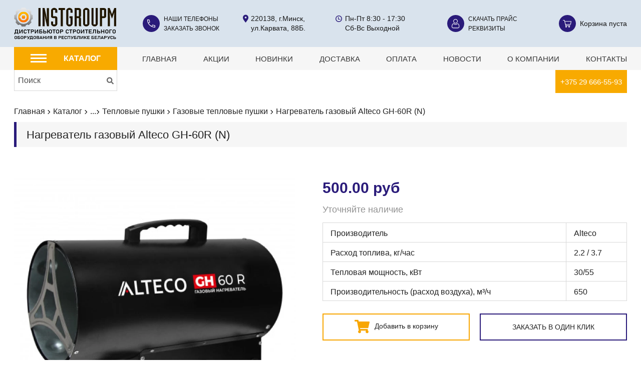

--- FILE ---
content_type: text/html; charset=UTF-8
request_url: https://isell.by/catalog/stroitelnoe-i-silovoe-oborudovanie/teplovoe-oborudovanie/gazovye-nagrevateli/products/nagrevatel-gazovyy-alteco-gh-60r-n
body_size: 20443
content:
<!doctype html>
<html class="no-js" lang="ru">
<head>
    <meta charset="utf-8">
    <meta http-equiv="x-ua-compatible" content="ie=edge">
    <title>Купить Нагреватель газовый Alteco GH-60R (N) в Минске, цена.</title>
    <meta name="description" content="На Isell.by можно купить Нагреватель газовый Alteco GH-60R (N) в Минске по выгодной цене. Гарантия,характеристика,инструкция. Доставка по всей Беларуси.">
    <meta name="keywords" content="">
    <meta name="robots" content="follow"/>
    <meta name="viewport" content="width=device-width, initial-scale=1">
    <meta name="csrf-token" content="VyxUn3ph4vA0rOXeqebuY02x92Wmc2jSiCcpINbb">

    <!-- Favicon -->
    <link rel="apple-touch-icon" sizes="180x180" href=https://isell.by/apple-touch-icon.png>
    <link rel="icon" type="image/png" sizes="32x32" href=https://isell.by/favicon-32x32.png>
    <link rel="icon" type="image/png" sizes="16x16" href=https://isell.by/favicon-16x16.png>
    <link rel="manifest" href=https://isell.by/site.webmanifest>
    <link rel="mask-icon" href=https://isell.by/safari-pinned-tab.svg color="#2a1b7a">
    <meta name="msapplication-TileColor" content="#2a1b7a">
    <meta name="theme-color" content="#2a1b7a">

    <!-- all css here -->
    <link href="/css/app.css?id=e09b883877a98eb52ce367a2f65a54a0" rel="stylesheet">
        <link href="/css/products.css?id=028ea3693bd15ed10bd149b351a3a656" rel="stylesheet">
    
    <script type="application/ld+json">
    {
      "@context": "https://schema.org",
      "@type": "Organization",
      "url": "https://isell.by/",
      "logo": "https://isell.by/img/logo.svg"
    }
    </script>
    <script src="https://isell.by/js/vendor/modernizr-3.8.0.min.js" async></script>
    <!-- Google Tag Manager -->
<script>(function(w,d,s,l,i){w[l]=w[l]||[];w[l].push({'gtm.start':
new Date().getTime(),event:'gtm.js'});var f=d.getElementsByTagName(s)[0],
j=d.createElement(s),dl=l!='dataLayer'?'&l='+l:'';j.async=true;j.src=
'https://www.googletagmanager.com/gtm.js?id='+i+dl;f.parentNode.insertBefore(j,f);
})(window,document,'script','dataLayer','GTM-FP54G33');</script>
<!-- End Google Tag Manager -->
<meta name="yandex-verification" content="7584e99dc183c473" />
</head>
<body class="body-show-price">
<!-- Google Tag Manager (noscript) -->
<noscript><iframe src="https://www.googletagmanager.com/ns.html?id=GTM-FP54G33"
height="0" width="0" style="display:none;visibility:hidden"></iframe></noscript>
<!-- End Google Tag Manager (noscript) -->
<svg xmlns="http://www.w3.org/2000/svg" style="display: none;">
    <symbol id="svg-sprite-check" viewBox="0 0 18 18">
        <path fill="#0c9f33"
              d="M14.018 5.997L8.479 12.22a.692.692 0 01-.95.08L4.067 9.535a.69.69 0 11.865-1.08l2.949 2.355 5.101-5.732a.692.692 0 011.036.919zM9 0C4.038 0 0 4.037 0 9s4.038 9 9 9 9-4.037 9-9-4.038-9-9-9z"/>
    </symbol>
    <symbol id="svg-sprite-line-output" viewBox="0 0 30 30">
        <g fill-rule="nonzero">
            <path d="M11.982 11.982h10.807v5.988H11.982zM3 3h5.988v5.988H3zM11.982 20.965H23.35v5.988H11.982zM3 11.982h5.988v5.988H3zM3 20.965h5.988v5.988H3zM20.965 3h5.988v5.988h-5.988z"/>
            <path d="M11.982 3h10.035v5.988H11.982zM20.965 11.982h5.988v5.988h-5.988zM20.965 20.965h5.988v5.988h-5.988z"/>
        </g>
    </symbol>
    <symbol id="svg-sprite-grid-output" viewBox="0 0 30 30">
        <g fill-rule="nonzero">
            <path d="M11.982 11.982h5.988v5.988h-5.988zM3 3h5.988v5.988H3zM11.982 20.965h5.988v5.988h-5.988zM3 11.982h5.988v5.988H3zM3 20.965h5.988v5.988H3zM20.965 3h5.988v5.988h-5.988zM11.982 3h5.988v5.988h-5.988zM20.965 11.982h5.988v5.988h-5.988zM20.965 20.965h5.988v5.988h-5.988z"/>
        </g>
    </symbol>
    <symbol id="svg-sprite-search" viewBox="0 0 512 512">
        <path d="M505 442.7L405.3 343c-4.5-4.5-10.6-7-17-7H372c27.6-35.3 44-79.7 44-128C416 93.1 322.9 0 208 0S0 93.1 0 208s93.1 208 208 208c48.3 0 92.7-16.4 128-44v16.3c0 6.4 2.5 12.5 7 17l99.7 99.7c9.4 9.4 24.6 9.4 33.9 0l28.3-28.3c9.4-9.4 9.4-24.6.1-34zM208 336c-70.7 0-128-57.2-128-128 0-70.7 57.2-128 128-128 70.7 0 128 57.2 128 128 0 70.7-57.2 128-128 128z"/>
    </symbol>
    <symbol id="svg-sprite-cart" viewBox="0 0 576 512">
        <path d="M528.12 301.319l47.273-208C578.806 78.301 567.391 64 551.99 64H159.208l-9.166-44.81C147.758 8.021 137.93 0 126.529 0H24C10.745 0 0 10.745 0 24v16c0 13.255 10.745 24 24 24h69.883l70.248 343.435C147.325 417.1 136 435.222 136 456c0 30.928 25.072 56 56 56s56-25.072 56-56c0-15.674-6.447-29.835-16.824-40h209.647C430.447 426.165 424 440.326 424 456c0 30.928 25.072 56 56 56s56-25.072 56-56c0-22.172-12.888-41.332-31.579-50.405l5.517-24.276c3.413-15.018-8.002-29.319-23.403-29.319H218.117l-6.545-32h293.145c11.206 0 20.92-7.754 23.403-18.681z"/>
    </symbol>
    <symbol id="svg-sprite-cart-alt" viewBox="0 0 17 15">
        <path d="M6.5 14a.5.5 0 110-1 .5.5 0 010 1zm0-2c-.827 0-1.5.673-1.5 1.5S5.673 15 6.5 15 8 14.327 8 13.5 7.327 12 6.5 12zM12.5 14a.5.5 0 110-1 .5.5 0 010 1zm0-2c-.827 0-1.5.673-1.5 1.5s.673 1.5 1.5 1.5 1.5-.673 1.5-1.5-.673-1.5-1.5-1.5zM14.951 8.203l-9.293.43-1.392-5.36h11.557zm1.925-5.825a.523.523 0 00-.406-.196H3.982L3.52.405A.533.533 0 003.007 0H.531A.539.539 0 000 .545c0 .302.238.546.531.546H2.6l2.732 10.504a.533.533 0 00.513.405h8.5a.539.539 0 00.532-.545.539.539 0 00-.532-.546H6.252l-.311-1.198 9.49-.438a.536.536 0 00.498-.448l1.062-6a.555.555 0 00-.115-.447z"/>
    </symbol>
    <symbol id="svg-sprite-left" viewBox="0 0 11 15">
        <path d="M4.53 7.598l4.235-4.235a.797.797 0 000-1.13.806.806 0 00-1.133 0L2.833 7.03a.8.8 0 00-.023 1.104l4.819 4.832a.8.8 0 00.566.233.8.8 0 00.567-1.364L4.529 7.598z"/>
    </symbol>
    <symbol id="svg-sprite-right" viewBox="0 0 11 15">
        <path d="M6.47 7.598L2.236 3.363a.797.797 0 010-1.13.806.806 0 011.133 0L8.167 7.03a.8.8 0 01.023 1.104l-4.819 4.832a.8.8 0 01-.566.233.8.8 0 01-.567-1.364l4.233-4.238z"/>
    </symbol>
    <symbol id="svg-sprite-marker" viewBox="0 0 11 16">
        <path d="M5.554 7.385c-1.003 0-1.816-.827-1.816-1.847s.813-1.846 1.816-1.846c1.002 0 1.815.827 1.815 1.846 0 1.02-.813 1.847-1.815 1.847zm3.835-5.747a5.436 5.436 0 00-7.778 0c-1.935 1.968-2.153 5.674-.51 7.9l3.572 5.248a1 1 0 001.654 0L9.9 9.538c1.642-2.226 1.424-5.932-.51-7.9z"/>
    </symbol>
    <symbol id="svg-sprite-envelope" viewBox="0 0 512 512">
        <path d="M502.3 190.8c3.9-3.1 9.7-.2 9.7 4.7V400c0 26.5-21.5 48-48 48H48c-26.5 0-48-21.5-48-48V195.6c0-5 5.7-7.8 9.7-4.7 22.4 17.4 52.1 39.5 154.1 113.6 21.1 15.4 56.7 47.8 92.2 47.6 35.7.3 72-32.8 92.3-47.6 102-74.1 131.6-96.3 154-113.7zM256 320c23.2.4 56.6-29.2 73.4-41.4 132.7-96.3 142.8-104.7 173.4-128.7 5.8-4.5 9.2-11.5 9.2-18.9v-19c0-26.5-21.5-48-48-48H48C21.5 64 0 85.5 0 112v19c0 7.4 3.4 14.3 9.2 18.9 30.6 23.9 40.7 32.4 173.4 128.7 16.8 12.2 50.2 41.8 73.4 41.4z"></path>
    </symbol>
    <symbol id="svg-sprite-phone" viewBox="0 0 16 16">
        <path d="M9.785 13.703l1.12-2.213c1.253.56 2.58.908 3.952 1.024v2.332a14.244 14.244 0 01-5.072-1.143zM1.155 1.144l2.33.006A12.248 12.248 0 004.53 5.106l-2.227 1.12a14.194 14.194 0 01-1.148-5.082zm13.798 10.239a11.259 11.259 0 01-3.582-.937 1.14 1.14 0 00-1.49.52l-1.129 2.242A14.428 14.428 0 012.79 7.246l2.242-1.13c.544-.271.773-.926.521-1.487a11.274 11.274 0 01-.936-3.582A1.137 1.137 0 003.486 0H.57A.572.572 0 000 .571c0 2.326.506 4.57 1.507 6.671a15.56 15.56 0 007.253 7.25c2.098 1 4.343 1.508 6.669 1.508a.572.572 0 00.571-.571v-2.915c0-.59-.45-1.076-1.047-1.131z"/>
    </symbol>
    <symbol id="svg-sprite-phone-alt" viewBox="0 0 512 512">
        <path d="M497.39 361.8l-112-48a24 24 0 0 0-28 6.9l-49.6 60.6A370.66 370.66 0 0 1 130.6 204.11l60.6-49.6a23.94 23.94 0 0 0 6.9-28l-48-112A24.16 24.16 0 0 0 122.6.61l-104 24A24 24 0 0 0 0 48c0 256.5 207.9 464 464 464a24 24 0 0 0 23.4-18.6l24-104a24.29 24.29 0 0 0-14.01-27.6z"></path>
    </symbol>
    <symbol id="svg-sprite-work" viewBox="0 0 13 13">
        <path d="M6.505 11.627a5.128 5.128 0 01-5.122-5.122 5.128 5.128 0 015.122-5.122 5.128 5.128 0 015.122 5.122 5.128 5.128 0 01-5.122 5.122zM6.5 0A6.507 6.507 0 000 6.5C0 10.084 2.916 13 6.5 13S13 10.084 13 6.5 10.084 0 6.5 0z"/>
        <path d="M9.409 6.954H6.182V3.523c0-.289-.264-.523-.59-.523C5.264 3 5 3.234 5 3.523v3.954c0 .289.265.523.591.523H9.41c.326 0 .591-.234.591-.523 0-.289-.265-.523-.591-.523z"/>
    </symbol>
    <symbol id="svg-sprite-user" viewBox="0 0 16 19">
        <path d="M5.195 2.064c.662-.662 1.439-.984 2.375-.984.935 0 1.712.322 2.375.984.662.663.984 1.44.984 2.375 0 .936-.322 1.713-.984 2.375-.663.663-1.44.985-2.375.985-.936 0-1.713-.322-2.375-.985-.663-.662-.985-1.439-.985-2.375 0-.935.322-1.712.985-2.375zM7.57 8.88c1.22 0 2.275-.438 3.139-1.3a4.296 4.296 0 001.3-3.14c0-1.22-.437-2.275-1.3-3.139A4.296 4.296 0 007.568 0a4.292 4.292 0 00-3.136 1.3A4.296 4.296 0 003.13 4.44c0 1.22.438 2.275 1.3 3.138.864.863 1.92 1.3 3.14 1.3zM12.126 17.348H3.251c-.681 0-1.204-.182-1.597-.556-.386-.368-.574-.87-.574-1.533 0-.346.012-.687.034-1.014.023-.321.068-.674.135-1.049.067-.37.151-.718.252-1.032.097-.302.229-.6.392-.888a3.05 3.05 0 01.533-.7c.186-.177.419-.322.694-.43.254-.101.54-.156.85-.165.039.02.106.059.215.13.222.145.478.31.76.49.32.204.73.387 1.222.546a4.943 4.943 0 001.522.245c.508 0 1.02-.083 1.521-.245a5.358 5.358 0 001.222-.546c.29-.185.538-.345.76-.49.11-.071.177-.11.214-.13.31.009.597.064.851.164.275.11.509.254.694.432.198.19.377.424.533.699.164.287.296.586.392.888.101.315.186.662.252 1.032.067.376.113.729.135 1.05.023.326.035.666.035 1.013 0 .664-.188 1.165-.574 1.533-.394.374-.916.556-1.598.556zm3.065-4.343a9.176 9.176 0 00-.286-1.17 5.784 5.784 0 00-.482-1.093 4.117 4.117 0 00-.725-.946 3.2 3.2 0 00-1.043-.655 3.604 3.604 0 00-1.331-.24c-.188 0-.37.076-.722.305-.216.141-.47.304-.752.485a4.307 4.307 0 01-.972.428 3.862 3.862 0 01-1.19.192 3.86 3.86 0 01-1.19-.192 4.294 4.294 0 01-.971-.428c-.28-.179-.533-.342-.752-.485-.352-.229-.533-.306-.722-.306a3.6 3.6 0 00-1.33.241c-.406.16-.757.381-1.044.655-.273.262-.518.58-.725.946-.2.352-.362.72-.482 1.092-.115.36-.211.754-.286 1.171a10.89 10.89 0 00-.15 1.165A15.78 15.78 0 000 15.26c0 .962.306 1.74.909 2.315.596.567 1.384.855 2.342.855h8.876c.958 0 1.746-.288 2.342-.855.603-.574.909-1.353.909-2.315 0-.372-.013-.738-.037-1.09a11.07 11.07 0 00-.15-1.164z"/>
    </symbol>
</svg>

<!-- header start -->
<!-- Modal order -->
<div class="modal fade" id="cart_modal" tabindex="-1" role="dialog">
    <cart-modal></cart-modal>
</div>
<!-- Modal end -->

<!-- Modal order -->
<div class="modal fade" id="order_modal" tabindex="-1" role="dialog">
    <order_modal v-bind:product="'1860'"></order_modal>
</div>
<!-- Modal end -->

<!-- Modal our phones -->
<div class="modal fade" id="ourphones_modal" tabindex="-1" role="dialog">
    <ourphones_modal></ourphones_modal>
</div>
<!-- Modal end -->

<!-- Modal request call -->
<div class="modal fade" id="requestcall_modal" tabindex="-1" role="dialog">
    <requestcall_modal></requestcall_modal>
</div>
<!-- Modal end -->
<header class="page-header">
    <div class="wrapper">
        <div class="page-header-content">
            <a class="header-logo" href="/">
                <img fetchpriority="hight" src="https://isell.by/img/logo.svg" alt="isell.by logo">
            </a>

            <div class="page-header-info-cont" >
                <div class="header-info-block header-info-block-phone svg-bg-phone-before">
                    <div class="header-info-block-btn-block">
                        <svg class="svg-sprite-icon" width="16" height="16">
                            <use xlink:href="#svg-sprite-phone"/>
                        </svg>
                        <button type="button"
                                class="header-info-block-btn header-info-block-btn-phone desktop-hide"
                                aria-label="Наши телефоны"></button>
                    </div>
                    <div class="header-info-block-outer header-mobile-popup mobile-contacts-popup">
                        <div class="header-mobile-popup-inner">
                            <button type="button" class="close-main-menu desktop-hide"
                                    aria-label="Закрыть каталог"></button>

                            <div class="header-info-block-content">
                                <a class="header-info-block-content-link" href="#" data-target="#ourphones_modal"
                                   data-toggle="modal">Наши телефоны</a><br>
                                <div class="header-info-block-content-link desktop-hide">
                                    <a  href="tel:+375 29 666-55-93">+375 29 666-55-93</a>
                                    <span>(A1)</span>
                                </div>

                                <a class="header-info-block-content-link" href="#" data-target="#requestcall_modal"
                                   data-toggle="modal">Заказать звонок</a>
                            </div>

                            <div class="header-info-block-content header-info-block-content-address">
                                <svg class="svg-sprite-icon" width="11" height="19">
                                    <use xlink:href="#svg-sprite-marker"/>
                                </svg>
                                <p>220138, г.Минск, <br> ул.Карвата, 88Б.</p>
                            </div>

                            <div class="header-info-block-content header-info-block-content-work">
                                <svg class="svg-sprite-icon" width="13" height="19">
                                    <use xlink:href="#svg-sprite-work"/>
                                </svg>
                                <p>Пн-Пт 8:30 - 17:30 <br>
                                    Сб-Вс Выходной</p>
                            </div>
                        </div>
                    </div>
                </div>

                <div class="header-info-block svg-bg-user-before">
                    <div class="header-info-block-btn-block">
                        <svg class="svg-sprite-icon" width="16" height="19">
                            <use xlink:href="#svg-sprite-user"/>
                        </svg>
                        <button type="button"
                            class="header-info-block-btn header-info-block-btn-user desktop-hide" aria-label="Личный кабинет"></button>
                    </div>
                    <div class="header-info-block-content header-mobile-popup mobile-user-popup">
                        <div class="header-mobile-popup-inner">
                            <button type="button" class="close-main-menu desktop-hide"
                                    aria-label="Закрыть каталог"></button>
                            



                                <a class="header-info-block-content-link" href="/download/price.pdf">Скачать прайс</a><br>
                                <a class="header-info-block-content-link" href="/contacts#payments">Реквизиты</a>
                                                    </div>
                    </div>
                </div>
                <div id="header-cart">
                    <header-cart></header-cart>
                </div>

            </div>
        </div>

    </div>
</header>
<div class="page-content-container">
    <div class="page-nav-block">
        <div class="wrapper">
            <div class="page-nav-menu-btn-cont desktop-hide">
                <button class="page-nav-menu-btn mobile-catalog-popup-open-btn">Каталог</button>
                <button class="page-nav-menu-btn mobile-menu-popup-open-btn">Меню</button>
            </div>

            <div class="header-mobile-popup mobile-menu-popup">
                <nav class="page-nav header-mobile-popup-inner">
                    <button type="button" class="close-main-menu desktop-hide" aria-label="Закрыть меню"></button>
                    <ul>
                        <li><a class="" href="https://isell.by">Главная</a>
                        </li>
                        <li class="desktop-hide"><a class=""
                                                    href="https://isell.by/catalog">Каталог</a></li>
                        <li><a class=""
                               href="https://isell.by/stocks-products">Акции</a>
                        </li>
                        <li><a class=""
                               href="https://isell.by/new-products">Новинки</a></li>
                        <li><a class="" href="/delivery">Доставка</a></li>
                        <li><a class="" href="/payment">Оплата</a></li>
                        <li><a class="" href="https://isell.by/news">Новости</a>
                        </li>
                        <li><a class="" href="/about_us">О компании</a>
                        </li>
                        <li>
                            <a class="" href="/contacts">Контакты</a>
                        </li>
                        <li class="desktop-hide"><a href="/search?search_keyword=mobileSearch">Поиск</a></li>
                    </ul>
                    <div class="mobile-hide" style="float: right; background: #f8aa00;  padding: 0 10px;">
                        <a href="tel:+375296665593" style="color: #fff">+375 29 666-55-93</a>
                    </div>
                </nav>
            </div>
        </div>
        <div class="desktop-hide" style="background: #f8aa00; border-bottom: 3px solid #f6f6f6;">
            <div class="wrapper">
                <div style="text-align: center; padding: 10px;">
                    <a href="tel:+375296665593" style="color: #fff">+375 29 666-55-93</a>
                </div>
            </div>
        </div>
    </div>
    <div class="wrapper">
        <div class="page-content-container-row">
            <aside class="page-aside">
                <div class="page-aside-inner">
                    <div class="page-aside-inner-background"></div>
                    <a id="catalog-desktop" class="page-aside-top-btn mobile-hide">
                        <div class="burger">
                            <div class="bar1"></div>
                            <div class="bar2"></div>
                            <div class="bar3"></div>
                        </div>
                        <span>Каталог</span></a>
                    <div class="page-aside-search-block mobile-hide" id="search-products">
                        <search-product></search-product>
                    </div>
                    
                    <div class="header-mobile-popup mobile-catalog-popup">
                        <div class="header-mobile-popup-inner">
                            <button type="button" class="close-main-menu desktop-hide"
                                    aria-label="Закрыть каталог"></button>
                            <ul class="page-aside-catalog-list root">
                                <li class="desktop-hide">
                                    <a class="page-aside-catalog-elem-link-top">Каталог</a>
                                </li>

                                                                                                        <li class="page-aside-catalog-elem root-element active">
                                        <a class="page-aside-catalog-elem-link "
                                           href=" /catalog/stroitelnoe-i-silovoe-oborudovanie">
                                            <img loading="lazy" fetchpriority="low" class="page-aside-catalog-elem-img"
                                                 src="https://isell.by/images/cache/categories/120_120_stroitelnoe-i-silovoe-oborudovanie_3187883083.webp"
                                                 srcset="https://isell.by/images/cache/categories/240_240_stroitelnoe-i-silovoe-oborudovanie_3187883083@2x.webp 2x"
                                                 alt="Строительное и силовое оборудование">
                                            <span class="page-aside-catalog-elem-title">Строительное и силовое оборудование</span>
                                                                                            <svg class="svg-sprite-icon js-open-sub-menu" width="11" height="15">
                                                    <use xlink:href="#svg-sprite-right"/>
                                                </svg>
                                                                                    </a>
                                                                                    <div class="age-aside-catalog-children children open">
                                                <ul class="page-aside-catalog-list">
                                                    <li class="desktop-hide close-sub-menu js-close-sub-menu">
                                                        <svg class="svg-sprite-icon" width="11" height="15">
                                                            <use xlink:href="#svg-sprite-right"/>
                                                        </svg>
                                                        Строительное и силовое оборудование
                                                    </li>
                                                                                                                                                                    <li class="page-aside-catalog-elem">
                                                            <a class="page-aside-catalog-elem-link "
                                                               href="/catalog/stroitelnoe-i-silovoe-oborudovanie/silovoe-oborudovanie">
                                                                <img loading="lazy" fetchpriority="low" class="page-aside-catalog-elem-img"
                                                                     src="https://isell.by/images/cache/categories/120_120_silovoe-oborudovanie_758496085.webp"
                                                                     srcset="https://isell.by/images/cache/categories/240_240_silovoe-oborudovanie_758496085@2x.webp 2x"
                                                                     alt="Силовое оборудование">
                                                                <span class="page-aside-catalog-elem-title">Силовое оборудование</span>
                                                                                                                                    <svg class="svg-sprite-icon js-open-sub-menu"
                                                                         width="11"
                                                                         height="15">
                                                                        <use xlink:href="#svg-sprite-right"/>
                                                                    </svg>
                                                                                                                            </a>
                                                                                                                                                                                        <div class="age-aside-catalog-children grand-children">
                                                                    <a href="/catalog/stroitelnoe-i-silovoe-oborudovanie/silovoe-oborudovanie"><h3>Силовое оборудование</h3></a>
                                                                    <ul class="page-aside-catalog-list">
                                                                        <li class="desktop-hide close-sub-menu js-close-sub-menu">
                                                                            <svg class="svg-sprite-icon" width="11"
                                                                                 height="15">
                                                                                <use xlink:href="#svg-sprite-right"/>
                                                                            </svg>
                                                                            Силовое оборудование
                                                                        </li>
                                                                                                                                                                                                                                <li class="page-aside-catalog-elem">
                                                                                <a class="page-aside-catalog-elem-link "
                                                                                   href="/catalog/stroitelnoe-i-silovoe-oborudovanie/silovoe-oborudovanie/dizelnye-generatory">
                                                                                    <img loading="lazy" fetchpriority="low"class="page-aside-catalog-elem-img"
                                                                                         src="https://isell.by/images/cache/categories/120_120_dizelnye-generatory_554060214.webp"
                                                                                         srcset="https://isell.by/images/cache/categories/240_240_dizelnye-generatory_554060214@2x.webp 2x"
                                                                                         alt="Дизельные генераторы">
                                                                                    <svg class="svg-sprite-icon" width="11" height="15">
                                                                                        <use xlink:href="#svg-sprite-right"></use>
                                                                                    </svg>
                                                                                    <span class="page-aside-catalog-elem-title">Дизельные генераторы</span>
                                                                                </a>
                                                                            </li>
                                                                                                                                                                                                                                                                                                                                                                                                                                                                <li class="page-aside-catalog-elem">
                                                                                <a class="page-aside-catalog-elem-link "
                                                                                   href="/catalog/stroitelnoe-i-silovoe-oborudovanie/silovoe-oborudovanie/benzinovye-generetory">
                                                                                    <img loading="lazy" fetchpriority="low"class="page-aside-catalog-elem-img"
                                                                                         src="https://isell.by/images/cache/categories/120_120_benzinovye-generetory_294887319.webp"
                                                                                         srcset="https://isell.by/images/cache/categories/240_240_benzinovye-generetory_294887319@2x.webp 2x"
                                                                                         alt="Бензиновые генераторы">
                                                                                    <svg class="svg-sprite-icon" width="11" height="15">
                                                                                        <use xlink:href="#svg-sprite-right"></use>
                                                                                    </svg>
                                                                                    <span class="page-aside-catalog-elem-title">Бензиновые генераторы</span>
                                                                                </a>
                                                                            </li>
                                                                                                                                                                                                                                                                                                            <li class="page-aside-catalog-elem">
                                                                                <a class="page-aside-catalog-elem-link "
                                                                                   href="/catalog/stroitelnoe-i-silovoe-oborudovanie/silovoe-oborudovanie/kompressory">
                                                                                    <img loading="lazy" fetchpriority="low"class="page-aside-catalog-elem-img"
                                                                                         src="https://isell.by/images/cache/categories/120_120_kompressory_843129394.webp"
                                                                                         srcset="https://isell.by/images/cache/categories/240_240_kompressory_843129394@2x.webp 2x"
                                                                                         alt="Компрессоры">
                                                                                    <svg class="svg-sprite-icon" width="11" height="15">
                                                                                        <use xlink:href="#svg-sprite-right"></use>
                                                                                    </svg>
                                                                                    <span class="page-aside-catalog-elem-title">Компрессоры</span>
                                                                                </a>
                                                                            </li>
                                                                                                                                                                                                                                                                                                            <li class="page-aside-catalog-elem">
                                                                                <a class="page-aside-catalog-elem-link "
                                                                                   href="/catalog/stroitelnoe-i-silovoe-oborudovanie/silovoe-oborudovanie/svarochnye-generatory">
                                                                                    <img loading="lazy" fetchpriority="low"class="page-aside-catalog-elem-img"
                                                                                         src="https://isell.by/images/cache/categories/120_120_svarochnye-generatory_3319676044.webp"
                                                                                         srcset="https://isell.by/images/cache/categories/240_240_svarochnye-generatory_3319676044@2x.webp 2x"
                                                                                         alt="Сварочные генераторы">
                                                                                    <svg class="svg-sprite-icon" width="11" height="15">
                                                                                        <use xlink:href="#svg-sprite-right"></use>
                                                                                    </svg>
                                                                                    <span class="page-aside-catalog-elem-title">Сварочные генераторы</span>
                                                                                </a>
                                                                            </li>
                                                                                                                                                                                                                        </ul>
                                                                </div>
                                                                                                                    </li>
                                                                                                                                                                                                                            <li class="page-aside-catalog-elem">
                                                            <a class="page-aside-catalog-elem-link "
                                                               href="/catalog/stroitelnoe-i-silovoe-oborudovanie/prinadlezhnosti-dlya-silovogo-oborudovaniya">
                                                                <img loading="lazy" fetchpriority="low" class="page-aside-catalog-elem-img"
                                                                     src="https://isell.by/images/cache/categories/120_120_prinadlezhnosti-dlya-silovogo-oborudovaniya_3889318321.webp"
                                                                     srcset="https://isell.by/images/cache/categories/240_240_prinadlezhnosti-dlya-silovogo-oborudovaniya_3889318321@2x.webp 2x"
                                                                     alt="Принадлежности для силового оборудования">
                                                                <span class="page-aside-catalog-elem-title">Принадлежности для силового оборудования</span>
                                                                                                                                    <svg class="svg-sprite-icon js-open-sub-menu"
                                                                         width="11"
                                                                         height="15">
                                                                        <use xlink:href="#svg-sprite-right"/>
                                                                    </svg>
                                                                                                                            </a>
                                                                                                                                                                                        <div class="age-aside-catalog-children grand-children">
                                                                    <a href="/catalog/stroitelnoe-i-silovoe-oborudovanie/prinadlezhnosti-dlya-silovogo-oborudovaniya"><h3>Принадлежности для силового оборудования</h3></a>
                                                                    <ul class="page-aside-catalog-list">
                                                                        <li class="desktop-hide close-sub-menu js-close-sub-menu">
                                                                            <svg class="svg-sprite-icon" width="11"
                                                                                 height="15">
                                                                                <use xlink:href="#svg-sprite-right"/>
                                                                            </svg>
                                                                            Принадлежности для силового оборудования
                                                                        </li>
                                                                                                                                                                                                                                                                                                                                                                                    <li class="page-aside-catalog-elem">
                                                                                <a class="page-aside-catalog-elem-link "
                                                                                   href="/catalog/stroitelnoe-i-silovoe-oborudovanie/prinadlezhnosti-dlya-silovogo-oborudovaniya/shkaf-vtomata-vvoda-rezerva-avr">
                                                                                    <img loading="lazy" fetchpriority="low"class="page-aside-catalog-elem-img"
                                                                                         src="https://isell.by/images/cache/categories/120_120_shkaf-vtomata-vvoda-rezerva-avr_552421676.webp"
                                                                                         srcset="https://isell.by/images/cache/categories/240_240_shkaf-vtomata-vvoda-rezerva-avr_552421676@2x.webp 2x"
                                                                                         alt="Шкаф автомата ввода резерва (АВР)">
                                                                                    <svg class="svg-sprite-icon" width="11" height="15">
                                                                                        <use xlink:href="#svg-sprite-right"></use>
                                                                                    </svg>
                                                                                    <span class="page-aside-catalog-elem-title">Шкаф автомата ввода резерва (АВР)</span>
                                                                                </a>
                                                                            </li>
                                                                                                                                                                                                                        </ul>
                                                                </div>
                                                                                                                    </li>
                                                                                                                                                                                                                            <li class="page-aside-catalog-elem">
                                                            <a class="page-aside-catalog-elem-link "
                                                               href="/catalog/stroitelnoe-i-silovoe-oborudovanie/stroitelnoe-oborudovanie-i-tekhnika">
                                                                <img loading="lazy" fetchpriority="low" class="page-aside-catalog-elem-img"
                                                                     src="https://isell.by/images/cache/categories/120_120_stroitelnoe-oborudovanie-i-tekhnika_4245072332.webp"
                                                                     srcset="https://isell.by/images/cache/categories/240_240_stroitelnoe-oborudovanie-i-tekhnika_4245072332@2x.webp 2x"
                                                                     alt="Строительное оборудование и техника">
                                                                <span class="page-aside-catalog-elem-title">Строительное оборудование и техника</span>
                                                                                                                                    <svg class="svg-sprite-icon js-open-sub-menu"
                                                                         width="11"
                                                                         height="15">
                                                                        <use xlink:href="#svg-sprite-right"/>
                                                                    </svg>
                                                                                                                            </a>
                                                                                                                                                                                        <div class="age-aside-catalog-children grand-children">
                                                                    <a href="/catalog/stroitelnoe-i-silovoe-oborudovanie/stroitelnoe-oborudovanie-i-tekhnika"><h3>Строительное оборудование и техника</h3></a>
                                                                    <ul class="page-aside-catalog-list">
                                                                        <li class="desktop-hide close-sub-menu js-close-sub-menu">
                                                                            <svg class="svg-sprite-icon" width="11"
                                                                                 height="15">
                                                                                <use xlink:href="#svg-sprite-right"/>
                                                                            </svg>
                                                                            Строительное оборудование и техника
                                                                        </li>
                                                                                                                                                                                                                                <li class="page-aside-catalog-elem">
                                                                                <a class="page-aside-catalog-elem-link "
                                                                                   href="/catalog/stroitelnoe-i-silovoe-oborudovanie/stroitelnoe-oborudovanie-i-tekhnika/vibroplity">
                                                                                    <img loading="lazy" fetchpriority="low"class="page-aside-catalog-elem-img"
                                                                                         src="https://isell.by/images/cache/categories/120_120_vibroplity_2722381311.webp"
                                                                                         srcset="https://isell.by/images/cache/categories/240_240_vibroplity_2722381311@2x.webp 2x"
                                                                                         alt="Виброплиты">
                                                                                    <svg class="svg-sprite-icon" width="11" height="15">
                                                                                        <use xlink:href="#svg-sprite-right"></use>
                                                                                    </svg>
                                                                                    <span class="page-aside-catalog-elem-title">Виброплиты</span>
                                                                                </a>
                                                                            </li>
                                                                                                                                                                                                                                                                                                                                                                                                                                                                <li class="page-aside-catalog-elem">
                                                                                <a class="page-aside-catalog-elem-link "
                                                                                   href="/catalog/stroitelnoe-i-silovoe-oborudovanie/stroitelnoe-oborudovanie-i-tekhnika/vibrotrambovki">
                                                                                    <img loading="lazy" fetchpriority="low"class="page-aside-catalog-elem-img"
                                                                                         src="https://isell.by/images/cache/categories/120_120_vibrotrambovki_4197810314.webp"
                                                                                         srcset="https://isell.by/images/cache/categories/240_240_vibrotrambovki_4197810314@2x.webp 2x"
                                                                                         alt="Вибротрамбовки">
                                                                                    <svg class="svg-sprite-icon" width="11" height="15">
                                                                                        <use xlink:href="#svg-sprite-right"></use>
                                                                                    </svg>
                                                                                    <span class="page-aside-catalog-elem-title">Вибротрамбовки</span>
                                                                                </a>
                                                                            </li>
                                                                                                                                                                                                                                                                                                                                                                                                                                                                                                                                                                                                                                                                                                                                                                                                                                                                                                                            <li class="page-aside-catalog-elem">
                                                                                <a class="page-aside-catalog-elem-link "
                                                                                   href="/catalog/stroitelnoe-i-silovoe-oborudovanie/stroitelnoe-oborudovanie-i-tekhnika/stanki-dlya-gibki-armatury">
                                                                                    <img loading="lazy" fetchpriority="low"class="page-aside-catalog-elem-img"
                                                                                         src="https://isell.by/images/cache/categories/120_120_stanki-dlya-gibki-armatury_2665102066.webp"
                                                                                         srcset="https://isell.by/images/cache/categories/240_240_stanki-dlya-gibki-armatury_2665102066@2x.webp 2x"
                                                                                         alt="Станки для гибки арматуры">
                                                                                    <svg class="svg-sprite-icon" width="11" height="15">
                                                                                        <use xlink:href="#svg-sprite-right"></use>
                                                                                    </svg>
                                                                                    <span class="page-aside-catalog-elem-title">Станки для гибки арматуры</span>
                                                                                </a>
                                                                            </li>
                                                                                                                                                                                                                                                                                                            <li class="page-aside-catalog-elem">
                                                                                <a class="page-aside-catalog-elem-link "
                                                                                   href="/catalog/stroitelnoe-i-silovoe-oborudovanie/stroitelnoe-oborudovanie-i-tekhnika/stanki-dlya-rezki-armatury">
                                                                                    <img loading="lazy" fetchpriority="low"class="page-aside-catalog-elem-img"
                                                                                         src="https://isell.by/images/cache/categories/120_120_stanki-dlya-rezki-armatury_2665102066.webp"
                                                                                         srcset="https://isell.by/images/cache/categories/240_240_stanki-dlya-rezki-armatury_2665102066@2x.webp 2x"
                                                                                         alt="Станки для резки арматуры">
                                                                                    <svg class="svg-sprite-icon" width="11" height="15">
                                                                                        <use xlink:href="#svg-sprite-right"></use>
                                                                                    </svg>
                                                                                    <span class="page-aside-catalog-elem-title">Станки для резки арматуры</span>
                                                                                </a>
                                                                            </li>
                                                                                                                                                                                                                                                                                                                                                                                                                                                                                                                                                                                                                                                                                                                                                                                                                                                                                                                                                                                            </ul>
                                                                </div>
                                                                                                                    </li>
                                                                                                                                                                                                                                                                                                                                        <li class="page-aside-catalog-elem">
                                                            <a class="page-aside-catalog-elem-link "
                                                               href="/catalog/stroitelnoe-i-silovoe-oborudovanie/oborudovanie-i-prinadlezhnosti-dlya-raboty-s-betonom">
                                                                <img loading="lazy" fetchpriority="low" class="page-aside-catalog-elem-img"
                                                                     src="https://isell.by/images/cache/categories/120_120_oborudovanie-i-prinadlezhnosti-dlya-raboty-s-betonom_1831724452.webp"
                                                                     srcset="https://isell.by/images/cache/categories/240_240_oborudovanie-i-prinadlezhnosti-dlya-raboty-s-betonom_1831724452@2x.webp 2x"
                                                                     alt="Оборудование и принадлежности для работы с бетоном">
                                                                <span class="page-aside-catalog-elem-title">Оборудование и принадлежности для работы с бетоном</span>
                                                                                                                                    <svg class="svg-sprite-icon js-open-sub-menu"
                                                                         width="11"
                                                                         height="15">
                                                                        <use xlink:href="#svg-sprite-right"/>
                                                                    </svg>
                                                                                                                            </a>
                                                                                                                                                                                        <div class="age-aside-catalog-children grand-children">
                                                                    <a href="/catalog/stroitelnoe-i-silovoe-oborudovanie/oborudovanie-i-prinadlezhnosti-dlya-raboty-s-betonom"><h3>Оборудование и принадлежности для работы с бетоном</h3></a>
                                                                    <ul class="page-aside-catalog-list">
                                                                        <li class="desktop-hide close-sub-menu js-close-sub-menu">
                                                                            <svg class="svg-sprite-icon" width="11"
                                                                                 height="15">
                                                                                <use xlink:href="#svg-sprite-right"/>
                                                                            </svg>
                                                                            Оборудование и принадлежности для работы с бетоном
                                                                        </li>
                                                                                                                                                                                                                                <li class="page-aside-catalog-elem">
                                                                                <a class="page-aside-catalog-elem-link "
                                                                                   href="/catalog/stroitelnoe-i-silovoe-oborudovanie/oborudovanie-i-prinadlezhnosti-dlya-raboty-s-betonom/rezchiki-sten">
                                                                                    <img loading="lazy" fetchpriority="low"class="page-aside-catalog-elem-img"
                                                                                         src="https://isell.by/images/cache/categories/120_120_rezchiki-sten_3393920866.webp"
                                                                                         srcset="https://isell.by/images/cache/categories/240_240_rezchiki-sten_3393920866@2x.webp 2x"
                                                                                         alt="Резчики стен">
                                                                                    <svg class="svg-sprite-icon" width="11" height="15">
                                                                                        <use xlink:href="#svg-sprite-right"></use>
                                                                                    </svg>
                                                                                    <span class="page-aside-catalog-elem-title">Резчики стен</span>
                                                                                </a>
                                                                            </li>
                                                                                                                                                                                                                                                                                                                                                                                                                                                                <li class="page-aside-catalog-elem">
                                                                                <a class="page-aside-catalog-elem-link "
                                                                                   href="/catalog/stroitelnoe-i-silovoe-oborudovanie/oborudovanie-i-prinadlezhnosti-dlya-raboty-s-betonom/betonomeshalki">
                                                                                    <img loading="lazy" fetchpriority="low"class="page-aside-catalog-elem-img"
                                                                                         src="https://isell.by/images/cache/categories/120_120_betonomeshalki_899442876.webp"
                                                                                         srcset="https://isell.by/images/cache/categories/240_240_betonomeshalki_899442876@2x.webp 2x"
                                                                                         alt="Бетономешалки">
                                                                                    <svg class="svg-sprite-icon" width="11" height="15">
                                                                                        <use xlink:href="#svg-sprite-right"></use>
                                                                                    </svg>
                                                                                    <span class="page-aside-catalog-elem-title">Бетономешалки</span>
                                                                                </a>
                                                                            </li>
                                                                                                                                                                                                                                                                                                                                                                                                                                                                <li class="page-aside-catalog-elem">
                                                                                <a class="page-aside-catalog-elem-link "
                                                                                   href="/catalog/stroitelnoe-i-silovoe-oborudovanie/oborudovanie-i-prinadlezhnosti-dlya-raboty-s-betonom/instrument-dlya-almaznogo-bureniya">
                                                                                    <img loading="lazy" fetchpriority="low"class="page-aside-catalog-elem-img"
                                                                                         src="https://isell.by/images/cache/categories/120_120_instrument-dlya-almaznogo-bureniya_493498664.webp"
                                                                                         srcset="https://isell.by/images/cache/categories/240_240_instrument-dlya-almaznogo-bureniya_493498664@2x.webp 2x"
                                                                                         alt="Инструмент для алмазного бурения">
                                                                                    <svg class="svg-sprite-icon" width="11" height="15">
                                                                                        <use xlink:href="#svg-sprite-right"></use>
                                                                                    </svg>
                                                                                    <span class="page-aside-catalog-elem-title">Инструмент для алмазного бурения</span>
                                                                                </a>
                                                                            </li>
                                                                                                                                                                                                                                                                                                                                                                                                                                                                <li class="page-aside-catalog-elem">
                                                                                <a class="page-aside-catalog-elem-link "
                                                                                   href="/catalog/stroitelnoe-i-silovoe-oborudovanie/oborudovanie-i-prinadlezhnosti-dlya-raboty-s-betonom/shtroborezy">
                                                                                    <img loading="lazy" fetchpriority="low"class="page-aside-catalog-elem-img"
                                                                                         src="https://isell.by/images/cache/categories/120_120_shtroborezy_2410674232.webp"
                                                                                         srcset="https://isell.by/images/cache/categories/240_240_shtroborezy_2410674232@2x.webp 2x"
                                                                                         alt="Штроборезы">
                                                                                    <svg class="svg-sprite-icon" width="11" height="15">
                                                                                        <use xlink:href="#svg-sprite-right"></use>
                                                                                    </svg>
                                                                                    <span class="page-aside-catalog-elem-title">Штроборезы</span>
                                                                                </a>
                                                                            </li>
                                                                                                                                                                                                                        </ul>
                                                                </div>
                                                                                                                    </li>
                                                                                                                                                                                                                            <li class="page-aside-catalog-elem">
                                                            <a class="page-aside-catalog-elem-link "
                                                               href="/catalog/stroitelnoe-i-silovoe-oborudovanie/teplovoe-oborudovanie">
                                                                <img loading="lazy" fetchpriority="low" class="page-aside-catalog-elem-img"
                                                                     src="https://isell.by/images/cache/categories/120_120_teplovoe-oborudovanie_541948323.webp"
                                                                     srcset="https://isell.by/images/cache/categories/240_240_teplovoe-oborudovanie_541948323@2x.webp 2x"
                                                                     alt="Тепловые пушки">
                                                                <span class="page-aside-catalog-elem-title">Тепловые пушки</span>
                                                                                                                                    <svg class="svg-sprite-icon js-open-sub-menu"
                                                                         width="11"
                                                                         height="15">
                                                                        <use xlink:href="#svg-sprite-right"/>
                                                                    </svg>
                                                                                                                            </a>
                                                                                                                                                                                        <div class="age-aside-catalog-children grand-children">
                                                                    <a href="/catalog/stroitelnoe-i-silovoe-oborudovanie/teplovoe-oborudovanie"><h3>Тепловые пушки</h3></a>
                                                                    <ul class="page-aside-catalog-list">
                                                                        <li class="desktop-hide close-sub-menu js-close-sub-menu">
                                                                            <svg class="svg-sprite-icon" width="11"
                                                                                 height="15">
                                                                                <use xlink:href="#svg-sprite-right"/>
                                                                            </svg>
                                                                            Тепловые пушки
                                                                        </li>
                                                                                                                                                                                                                                <li class="page-aside-catalog-elem">
                                                                                <a class="page-aside-catalog-elem-link "
                                                                                   href="/catalog/stroitelnoe-i-silovoe-oborudovanie/teplovoe-oborudovanie/gazovye-nagrevateli">
                                                                                    <img loading="lazy" fetchpriority="low"class="page-aside-catalog-elem-img"
                                                                                         src="https://isell.by/images/cache/categories/120_120_gazovye-nagrevateli_2384625696.webp"
                                                                                         srcset="https://isell.by/images/cache/categories/240_240_gazovye-nagrevateli_2384625696@2x.webp 2x"
                                                                                         alt="Газовые тепловые пушки">
                                                                                    <svg class="svg-sprite-icon" width="11" height="15">
                                                                                        <use xlink:href="#svg-sprite-right"></use>
                                                                                    </svg>
                                                                                    <span class="page-aside-catalog-elem-title">Газовые тепловые пушки</span>
                                                                                </a>
                                                                            </li>
                                                                                                                                                                                                                                                                                                            <li class="page-aside-catalog-elem">
                                                                                <a class="page-aside-catalog-elem-link "
                                                                                   href="/catalog/stroitelnoe-i-silovoe-oborudovanie/teplovoe-oborudovanie/nagrevateli-na-zhidkom-toplive-nepryamogo-nagreva">
                                                                                    <img loading="lazy" fetchpriority="low"class="page-aside-catalog-elem-img"
                                                                                         src="https://isell.by/images/cache/categories/120_120_nagrevateli-na-zhidkom-toplive-nepryamogo-nagreva_2337177220.webp"
                                                                                         srcset="https://isell.by/images/cache/categories/240_240_nagrevateli-na-zhidkom-toplive-nepryamogo-nagreva_2337177220@2x.webp 2x"
                                                                                         alt="Дизельные тепловые пушки">
                                                                                    <svg class="svg-sprite-icon" width="11" height="15">
                                                                                        <use xlink:href="#svg-sprite-right"></use>
                                                                                    </svg>
                                                                                    <span class="page-aside-catalog-elem-title">Дизельные тепловые пушки</span>
                                                                                </a>
                                                                            </li>
                                                                                                                                                                                                                                                                                                            <li class="page-aside-catalog-elem">
                                                                                <a class="page-aside-catalog-elem-link "
                                                                                   href="/catalog/stroitelnoe-i-silovoe-oborudovanie/teplovoe-oborudovanie/nagrevateli-na-zhidkom-toplive-pryamogo-nagreva">
                                                                                    <img loading="lazy" fetchpriority="low"class="page-aside-catalog-elem-img"
                                                                                         src="https://isell.by/images/cache/categories/120_120_nagrevateli-na-zhidkom-toplive-pryamogo-nagreva_563791568.webp"
                                                                                         srcset="https://isell.by/images/cache/categories/240_240_nagrevateli-na-zhidkom-toplive-pryamogo-nagreva_563791568@2x.webp 2x"
                                                                                         alt="Нагреватели на жидком топливе (прямого нагрева)">
                                                                                    <svg class="svg-sprite-icon" width="11" height="15">
                                                                                        <use xlink:href="#svg-sprite-right"></use>
                                                                                    </svg>
                                                                                    <span class="page-aside-catalog-elem-title">Нагреватели на жидком топливе (прямого нагрева)</span>
                                                                                </a>
                                                                            </li>
                                                                                                                                                                                                                                                                                                            <li class="page-aside-catalog-elem">
                                                                                <a class="page-aside-catalog-elem-link "
                                                                                   href="/catalog/stroitelnoe-i-silovoe-oborudovanie/teplovoe-oborudovanie/teploventilyatory">
                                                                                    <img loading="lazy" fetchpriority="low"class="page-aside-catalog-elem-img"
                                                                                         src="https://isell.by/images/cache/categories/120_120_teploventilyatory_878739905.webp"
                                                                                         srcset="https://isell.by/images/cache/categories/240_240_teploventilyatory_878739905@2x.webp 2x"
                                                                                         alt="Тепловентиляторы">
                                                                                    <svg class="svg-sprite-icon" width="11" height="15">
                                                                                        <use xlink:href="#svg-sprite-right"></use>
                                                                                    </svg>
                                                                                    <span class="page-aside-catalog-elem-title">Тепловентиляторы</span>
                                                                                </a>
                                                                            </li>
                                                                                                                                                                                                                        </ul>
                                                                </div>
                                                                                                                    </li>
                                                                                                                                                                                                                                                                        </ul>
                                            </div>
                                                                            </li>
                                                                                                                                                                                                                                                                                    <li class="page-aside-catalog-elem root-element ">
                                        <a class="page-aside-catalog-elem-link "
                                           href=" /catalog/prodazha-bu-oborudovaniya">
                                            <img loading="lazy" fetchpriority="low" class="page-aside-catalog-elem-img"
                                                 src="https://isell.by/images/cache/categories/120_120_prodazha-bu-oborudovaniya_3568940115.webp"
                                                 srcset="https://isell.by/images/cache/categories/240_240_prodazha-bu-oborudovaniya_3568940115@2x.webp 2x"
                                                 alt="Продажа б/у оборудования">
                                            <span class="page-aside-catalog-elem-title">Продажа б/у оборудования</span>
                                                                                            <svg class="svg-sprite-icon js-open-sub-menu" width="11" height="15">
                                                    <use xlink:href="#svg-sprite-right"/>
                                                </svg>
                                                                                    </a>
                                                                                    <div class="age-aside-catalog-children children ">
                                                <ul class="page-aside-catalog-list">
                                                    <li class="desktop-hide close-sub-menu js-close-sub-menu">
                                                        <svg class="svg-sprite-icon" width="11" height="15">
                                                            <use xlink:href="#svg-sprite-right"/>
                                                        </svg>
                                                        Продажа б/у оборудования
                                                    </li>
                                                                                                                                                                    <li class="page-aside-catalog-elem">
                                                            <a class="page-aside-catalog-elem-link "
                                                               href="/catalog/prodazha-bu-oborudovaniya/elektrostantsii-bu">
                                                                <img loading="lazy" fetchpriority="low" class="page-aside-catalog-elem-img"
                                                                     src="https://isell.by/images/cache/categories/120_120_elektrostantsii-bu_2998011975.webp"
                                                                     srcset="https://isell.by/images/cache/categories/240_240_elektrostantsii-bu_2998011975@2x.webp 2x"
                                                                     alt="Электростанции б/у">
                                                                <span class="page-aside-catalog-elem-title">Электростанции б/у</span>
                                                                                                                                    <svg class="svg-sprite-icon js-open-sub-menu"
                                                                         width="11"
                                                                         height="15">
                                                                        <use xlink:href="#svg-sprite-right"/>
                                                                    </svg>
                                                                                                                            </a>
                                                                                                                                                                                        <div class="age-aside-catalog-children grand-children">
                                                                    <a href="/catalog/prodazha-bu-oborudovaniya/elektrostantsii-bu"><h3>Электростанции б/у</h3></a>
                                                                    <ul class="page-aside-catalog-list">
                                                                        <li class="desktop-hide close-sub-menu js-close-sub-menu">
                                                                            <svg class="svg-sprite-icon" width="11"
                                                                                 height="15">
                                                                                <use xlink:href="#svg-sprite-right"/>
                                                                            </svg>
                                                                            Электростанции б/у
                                                                        </li>
                                                                                                                                                                                                                                <li class="page-aside-catalog-elem">
                                                                                <a class="page-aside-catalog-elem-link "
                                                                                   href="/catalog/prodazha-bu-oborudovaniya/elektrostantsii-bu/benzinovye-generatory-bu">
                                                                                    <img loading="lazy" fetchpriority="low"class="page-aside-catalog-elem-img"
                                                                                         src="https://isell.by/images/cache/categories/120_120_benzinovye-generatory-bu_330722641.webp"
                                                                                         srcset="https://isell.by/images/cache/categories/240_240_benzinovye-generatory-bu_330722641@2x.webp 2x"
                                                                                         alt="Бензиновые генераторы б/у">
                                                                                    <svg class="svg-sprite-icon" width="11" height="15">
                                                                                        <use xlink:href="#svg-sprite-right"></use>
                                                                                    </svg>
                                                                                    <span class="page-aside-catalog-elem-title">Бензиновые генераторы б/у</span>
                                                                                </a>
                                                                            </li>
                                                                                                                                                                                                                                                                                                            <li class="page-aside-catalog-elem">
                                                                                <a class="page-aside-catalog-elem-link "
                                                                                   href="/catalog/prodazha-bu-oborudovaniya/elektrostantsii-bu/dizelnye-generatory-bu-2">
                                                                                    <img loading="lazy" fetchpriority="low"class="page-aside-catalog-elem-img"
                                                                                         src="https://isell.by/images/cache/categories/120_120_dizelnye-generatory-bu-2_438451860.webp"
                                                                                         srcset="https://isell.by/images/cache/categories/240_240_dizelnye-generatory-bu-2_438451860@2x.webp 2x"
                                                                                         alt="Дизельные генераторы б/у">
                                                                                    <svg class="svg-sprite-icon" width="11" height="15">
                                                                                        <use xlink:href="#svg-sprite-right"></use>
                                                                                    </svg>
                                                                                    <span class="page-aside-catalog-elem-title">Дизельные генераторы б/у</span>
                                                                                </a>
                                                                            </li>
                                                                                                                                                                                                                        </ul>
                                                                </div>
                                                                                                                    </li>
                                                                                                                                                                                                                                                                                                                                        <li class="page-aside-catalog-elem">
                                                            <a class="page-aside-catalog-elem-link "
                                                               href="/catalog/prodazha-bu-oborudovaniya/vibroplity-bu">
                                                                <img loading="lazy" fetchpriority="low" class="page-aside-catalog-elem-img"
                                                                     src="https://isell.by/images/cache/categories/120_120_vibroplity-bu_2722381311.webp"
                                                                     srcset="https://isell.by/images/cache/categories/240_240_vibroplity-bu_2722381311@2x.webp 2x"
                                                                     alt="Виброплиты б/у">
                                                                <span class="page-aside-catalog-elem-title">Виброплиты б/у</span>
                                                                                                                                    <svg class="svg-sprite-icon js-open-sub-menu"
                                                                         width="11"
                                                                         height="15">
                                                                        <use xlink:href="#svg-sprite-right"/>
                                                                    </svg>
                                                                                                                            </a>
                                                                                                                                                                                        <div class="age-aside-catalog-children grand-children">
                                                                    <a href="/catalog/prodazha-bu-oborudovaniya/vibroplity-bu"><h3>Виброплиты б/у</h3></a>
                                                                    <ul class="page-aside-catalog-list">
                                                                        <li class="desktop-hide close-sub-menu js-close-sub-menu">
                                                                            <svg class="svg-sprite-icon" width="11"
                                                                                 height="15">
                                                                                <use xlink:href="#svg-sprite-right"/>
                                                                            </svg>
                                                                            Виброплиты б/у
                                                                        </li>
                                                                                                                                                                                                                                <li class="page-aside-catalog-elem">
                                                                                <a class="page-aside-catalog-elem-link "
                                                                                   href="/catalog/prodazha-bu-oborudovaniya/vibroplity-bu/odnokhodovye-plity-bu">
                                                                                    <img loading="lazy" fetchpriority="low"class="page-aside-catalog-elem-img"
                                                                                         src="https://isell.by/images/cache/categories/120_120_odnokhodovye-plity-bu_2722381311.webp"
                                                                                         srcset="https://isell.by/images/cache/categories/240_240_odnokhodovye-plity-bu_2722381311@2x.webp 2x"
                                                                                         alt="Одноходовые плиты б/у">
                                                                                    <svg class="svg-sprite-icon" width="11" height="15">
                                                                                        <use xlink:href="#svg-sprite-right"></use>
                                                                                    </svg>
                                                                                    <span class="page-aside-catalog-elem-title">Одноходовые плиты б/у</span>
                                                                                </a>
                                                                            </li>
                                                                                                                                                                                                                                                                                                            <li class="page-aside-catalog-elem">
                                                                                <a class="page-aside-catalog-elem-link "
                                                                                   href="/catalog/prodazha-bu-oborudovaniya/vibroplity-bu/reversivnye-vibroplity-bu">
                                                                                    <img loading="lazy" fetchpriority="low"class="page-aside-catalog-elem-img"
                                                                                         src="https://isell.by/images/cache/categories/120_120_reversivnye-vibroplity-bu_2891473027.webp"
                                                                                         srcset="https://isell.by/images/cache/categories/240_240_reversivnye-vibroplity-bu_2891473027@2x.webp 2x"
                                                                                         alt="Реверсивные виброплиты б/у">
                                                                                    <svg class="svg-sprite-icon" width="11" height="15">
                                                                                        <use xlink:href="#svg-sprite-right"></use>
                                                                                    </svg>
                                                                                    <span class="page-aside-catalog-elem-title">Реверсивные виброплиты б/у</span>
                                                                                </a>
                                                                            </li>
                                                                                                                                                                                                                        </ul>
                                                                </div>
                                                                                                                    </li>
                                                                                                                                                                                                                                                                                                                                        <li class="page-aside-catalog-elem">
                                                            <a class="page-aside-catalog-elem-link "
                                                               href="/catalog/prodazha-bu-oborudovaniya/glubinnye-vibratory-bu">
                                                                <img loading="lazy" fetchpriority="low" class="page-aside-catalog-elem-img"
                                                                     src="https://isell.by/images/cache/categories/120_120_glubinnye-vibratory-bu_175161919.webp"
                                                                     srcset="https://isell.by/images/cache/categories/240_240_glubinnye-vibratory-bu_175161919@2x.webp 2x"
                                                                     alt="Глубинные вибраторы б/у">
                                                                <span class="page-aside-catalog-elem-title">Глубинные вибраторы б/у</span>
                                                                                                                            </a>
                                                                                                                            <a href="/catalog/prodazha-bu-oborudovaniya/glubinnye-vibratory-bu"><h3>Глубинные вибраторы б/у</h3></a>
                                                                                                                                                                                </li>
                                                                                                                                                                                                                            <li class="page-aside-catalog-elem">
                                                            <a class="page-aside-catalog-elem-link "
                                                               href="/catalog/prodazha-bu-oborudovaniya/kompressory-kompressornye-stantsii-bu">
                                                                <img loading="lazy" fetchpriority="low" class="page-aside-catalog-elem-img"
                                                                     src="https://isell.by/images/cache/categories/120_120_kompressory-kompressornye-stantsii-bu_3022334568.webp"
                                                                     srcset="https://isell.by/images/cache/categories/240_240_kompressory-kompressornye-stantsii-bu_3022334568@2x.webp 2x"
                                                                     alt="Компрессоры, компрессорные станции б/у">
                                                                <span class="page-aside-catalog-elem-title">Компрессоры, компрессорные станции б/у</span>
                                                                                                                                    <svg class="svg-sprite-icon js-open-sub-menu"
                                                                         width="11"
                                                                         height="15">
                                                                        <use xlink:href="#svg-sprite-right"/>
                                                                    </svg>
                                                                                                                            </a>
                                                                                                                                                                                        <div class="age-aside-catalog-children grand-children">
                                                                    <a href="/catalog/prodazha-bu-oborudovaniya/kompressory-kompressornye-stantsii-bu"><h3>Компрессоры, компрессорные станции б/у</h3></a>
                                                                    <ul class="page-aside-catalog-list">
                                                                        <li class="desktop-hide close-sub-menu js-close-sub-menu">
                                                                            <svg class="svg-sprite-icon" width="11"
                                                                                 height="15">
                                                                                <use xlink:href="#svg-sprite-right"/>
                                                                            </svg>
                                                                            Компрессоры, компрессорные станции б/у
                                                                        </li>
                                                                                                                                                                                                                                <li class="page-aside-catalog-elem">
                                                                                <a class="page-aside-catalog-elem-link "
                                                                                   href="/catalog/prodazha-bu-oborudovaniya/kompressory-kompressornye-stantsii-bu/kompressory-bu">
                                                                                    <img loading="lazy" fetchpriority="low"class="page-aside-catalog-elem-img"
                                                                                         src="https://isell.by/images/cache/categories/120_120_kompressory-bu_3022334568.webp"
                                                                                         srcset="https://isell.by/images/cache/categories/240_240_kompressory-bu_3022334568@2x.webp 2x"
                                                                                         alt="Электро-, бензиновые компрессоры б/у">
                                                                                    <svg class="svg-sprite-icon" width="11" height="15">
                                                                                        <use xlink:href="#svg-sprite-right"></use>
                                                                                    </svg>
                                                                                    <span class="page-aside-catalog-elem-title">Электро-, бензиновые компрессоры б/у</span>
                                                                                </a>
                                                                            </li>
                                                                                                                                                                                                                                                                                                            <li class="page-aside-catalog-elem">
                                                                                <a class="page-aside-catalog-elem-link "
                                                                                   href="/catalog/prodazha-bu-oborudovaniya/kompressory-kompressornye-stantsii-bu/dizelnye-kompressornye-stantsii-bu">
                                                                                    <img loading="lazy" fetchpriority="low"class="page-aside-catalog-elem-img"
                                                                                         src="https://isell.by/images/cache/categories/120_120_dizelnye-kompressornye-stantsii-bu_1964432781.webp"
                                                                                         srcset="https://isell.by/images/cache/categories/240_240_dizelnye-kompressornye-stantsii-bu_1964432781@2x.webp 2x"
                                                                                         alt="Дизельные компрессорные станции б/у">
                                                                                    <svg class="svg-sprite-icon" width="11" height="15">
                                                                                        <use xlink:href="#svg-sprite-right"></use>
                                                                                    </svg>
                                                                                    <span class="page-aside-catalog-elem-title">Дизельные компрессорные станции б/у</span>
                                                                                </a>
                                                                            </li>
                                                                                                                                                                                                                        </ul>
                                                                </div>
                                                                                                                    </li>
                                                                                                                                                                                                                                                                                                                                        <li class="page-aside-catalog-elem">
                                                            <a class="page-aside-catalog-elem-link "
                                                               href="/catalog/prodazha-bu-oborudovaniya/podemnoe-oborudovanie-bu-lestnitsy-bu">
                                                                <img loading="lazy" fetchpriority="low" class="page-aside-catalog-elem-img"
                                                                     src="https://isell.by/images/cache/categories/120_120_podemnoe-oborudovanie-bu-lestnitsy-bu_2298834105.webp"
                                                                     srcset="https://isell.by/images/cache/categories/240_240_podemnoe-oborudovanie-bu-lestnitsy-bu_2298834105@2x.webp 2x"
                                                                     alt="Подъемное оборудование б/у, лестницы б/у">
                                                                <span class="page-aside-catalog-elem-title">Подъемное оборудование б/у, лестницы б/у</span>
                                                                                                                                    <svg class="svg-sprite-icon js-open-sub-menu"
                                                                         width="11"
                                                                         height="15">
                                                                        <use xlink:href="#svg-sprite-right"/>
                                                                    </svg>
                                                                                                                            </a>
                                                                                                                                                                                        <div class="age-aside-catalog-children grand-children">
                                                                    <a href="/catalog/prodazha-bu-oborudovaniya/podemnoe-oborudovanie-bu-lestnitsy-bu"><h3>Подъемное оборудование б/у, лестницы б/у</h3></a>
                                                                    <ul class="page-aside-catalog-list">
                                                                        <li class="desktop-hide close-sub-menu js-close-sub-menu">
                                                                            <svg class="svg-sprite-icon" width="11"
                                                                                 height="15">
                                                                                <use xlink:href="#svg-sprite-right"/>
                                                                            </svg>
                                                                            Подъемное оборудование б/у, лестницы б/у
                                                                        </li>
                                                                                                                                                                                                                                                                                                                                                                                    <li class="page-aside-catalog-elem">
                                                                                <a class="page-aside-catalog-elem-link "
                                                                                   href="/catalog/prodazha-bu-oborudovaniya/podemnoe-oborudovanie-bu-lestnitsy-bu/podemniki-bu">
                                                                                    <img loading="lazy" fetchpriority="low"class="page-aside-catalog-elem-img"
                                                                                         src="https://isell.by/images/cache/categories/120_120_podemniki-bu_2298834105.webp"
                                                                                         srcset="https://isell.by/images/cache/categories/240_240_podemniki-bu_2298834105@2x.webp 2x"
                                                                                         alt="Подъемники б/у">
                                                                                    <svg class="svg-sprite-icon" width="11" height="15">
                                                                                        <use xlink:href="#svg-sprite-right"></use>
                                                                                    </svg>
                                                                                    <span class="page-aside-catalog-elem-title">Подъемники б/у</span>
                                                                                </a>
                                                                            </li>
                                                                                                                                                                                                                        </ul>
                                                                </div>
                                                                                                                    </li>
                                                                                                                                                                                                                                                                                                                                        <li class="page-aside-catalog-elem">
                                                            <a class="page-aside-catalog-elem-link "
                                                               href="/catalog/prodazha-bu-oborudovaniya/svarochnye-apparaty-bu">
                                                                <img loading="lazy" fetchpriority="low" class="page-aside-catalog-elem-img"
                                                                     src="https://isell.by/images/cache/categories/120_120_svarochnye-apparaty-bu_3504075448.webp"
                                                                     srcset="https://isell.by/images/cache/categories/240_240_svarochnye-apparaty-bu_3504075448@2x.webp 2x"
                                                                     alt="Сварочные аппараты б/у">
                                                                <span class="page-aside-catalog-elem-title">Сварочные аппараты б/у</span>
                                                                                                                                    <svg class="svg-sprite-icon js-open-sub-menu"
                                                                         width="11"
                                                                         height="15">
                                                                        <use xlink:href="#svg-sprite-right"/>
                                                                    </svg>
                                                                                                                            </a>
                                                                                                                                                                                        <div class="age-aside-catalog-children grand-children">
                                                                    <a href="/catalog/prodazha-bu-oborudovaniya/svarochnye-apparaty-bu"><h3>Сварочные аппараты б/у</h3></a>
                                                                    <ul class="page-aside-catalog-list">
                                                                        <li class="desktop-hide close-sub-menu js-close-sub-menu">
                                                                            <svg class="svg-sprite-icon" width="11"
                                                                                 height="15">
                                                                                <use xlink:href="#svg-sprite-right"/>
                                                                            </svg>
                                                                            Сварочные аппараты б/у
                                                                        </li>
                                                                                                                                                                                                                                <li class="page-aside-catalog-elem">
                                                                                <a class="page-aside-catalog-elem-link "
                                                                                   href="/catalog/prodazha-bu-oborudovaniya/svarochnye-apparaty-bu/svarochnye-apparaty-dlya-ppt-bu">
                                                                                    <img loading="lazy" fetchpriority="low"class="page-aside-catalog-elem-img"
                                                                                         src="https://isell.by/images/cache/categories/120_120_svarochnye-apparaty-dlya-ppt-bu_3504075448.webp"
                                                                                         srcset="https://isell.by/images/cache/categories/240_240_svarochnye-apparaty-dlya-ppt-bu_3504075448@2x.webp 2x"
                                                                                         alt="Сварочные аппараты для ППТ б/у">
                                                                                    <svg class="svg-sprite-icon" width="11" height="15">
                                                                                        <use xlink:href="#svg-sprite-right"></use>
                                                                                    </svg>
                                                                                    <span class="page-aside-catalog-elem-title">Сварочные аппараты для ППТ б/у</span>
                                                                                </a>
                                                                            </li>
                                                                                                                                                                                                                                                                                                            <li class="page-aside-catalog-elem">
                                                                                <a class="page-aside-catalog-elem-link "
                                                                                   href="/catalog/prodazha-bu-oborudovaniya/svarochnye-apparaty-bu/svarochnye-invertory-bu">
                                                                                    <img loading="lazy" fetchpriority="low"class="page-aside-catalog-elem-img"
                                                                                         src="https://isell.by/images/cache/categories/120_120_svarochnye-invertory-bu_3801145378.webp"
                                                                                         srcset="https://isell.by/images/cache/categories/240_240_svarochnye-invertory-bu_3801145378@2x.webp 2x"
                                                                                         alt="Сварочные инверторы б/у">
                                                                                    <svg class="svg-sprite-icon" width="11" height="15">
                                                                                        <use xlink:href="#svg-sprite-right"></use>
                                                                                    </svg>
                                                                                    <span class="page-aside-catalog-elem-title">Сварочные инверторы б/у</span>
                                                                                </a>
                                                                            </li>
                                                                                                                                                                                                                                                                                                            <li class="page-aside-catalog-elem">
                                                                                <a class="page-aside-catalog-elem-link "
                                                                                   href="/catalog/prodazha-bu-oborudovaniya/svarochnye-apparaty-bu/svarochnye-poluavtomaty-bu">
                                                                                    <img loading="lazy" fetchpriority="low"class="page-aside-catalog-elem-img"
                                                                                         src="https://isell.by/images/cache/categories/120_120_svarochnye-poluavtomaty-bu_4012048942.webp"
                                                                                         srcset="https://isell.by/images/cache/categories/240_240_svarochnye-poluavtomaty-bu_4012048942@2x.webp 2x"
                                                                                         alt="Сварочные полуавтоматы б/у">
                                                                                    <svg class="svg-sprite-icon" width="11" height="15">
                                                                                        <use xlink:href="#svg-sprite-right"></use>
                                                                                    </svg>
                                                                                    <span class="page-aside-catalog-elem-title">Сварочные полуавтоматы б/у</span>
                                                                                </a>
                                                                            </li>
                                                                                                                                                                                                                        </ul>
                                                                </div>
                                                                                                                    </li>
                                                                                                                                                                                                                                                                                                                                        <li class="page-aside-catalog-elem">
                                                            <a class="page-aside-catalog-elem-link "
                                                               href="/catalog/prodazha-bu-oborudovaniya/stroitelnoe-oborudovanie-bu">
                                                                <img loading="lazy" fetchpriority="low" class="page-aside-catalog-elem-img"
                                                                     src="https://isell.by/images/cache/categories/120_120_stroitelnoe-oborudovanie-bu_1217295226.webp"
                                                                     srcset="https://isell.by/images/cache/categories/240_240_stroitelnoe-oborudovanie-bu_1217295226@2x.webp 2x"
                                                                     alt="Строительное оборудование б/у">
                                                                <span class="page-aside-catalog-elem-title">Строительное оборудование б/у</span>
                                                                                                                                    <svg class="svg-sprite-icon js-open-sub-menu"
                                                                         width="11"
                                                                         height="15">
                                                                        <use xlink:href="#svg-sprite-right"/>
                                                                    </svg>
                                                                                                                            </a>
                                                                                                                                                                                        <div class="age-aside-catalog-children grand-children">
                                                                    <a href="/catalog/prodazha-bu-oborudovaniya/stroitelnoe-oborudovanie-bu"><h3>Строительное оборудование б/у</h3></a>
                                                                    <ul class="page-aside-catalog-list">
                                                                        <li class="desktop-hide close-sub-menu js-close-sub-menu">
                                                                            <svg class="svg-sprite-icon" width="11"
                                                                                 height="15">
                                                                                <use xlink:href="#svg-sprite-right"/>
                                                                            </svg>
                                                                            Строительное оборудование б/у
                                                                        </li>
                                                                                                                                                                                                                                <li class="page-aside-catalog-elem">
                                                                                <a class="page-aside-catalog-elem-link "
                                                                                   href="/catalog/prodazha-bu-oborudovaniya/stroitelnoe-oborudovanie-bu/benzorezy-bu">
                                                                                    <img loading="lazy" fetchpriority="low"class="page-aside-catalog-elem-img"
                                                                                         src="https://isell.by/images/cache/categories/120_120_benzorezy-bu_3955098635.webp"
                                                                                         srcset="https://isell.by/images/cache/categories/240_240_benzorezy-bu_3955098635@2x.webp 2x"
                                                                                         alt="Бензорезы б/у">
                                                                                    <svg class="svg-sprite-icon" width="11" height="15">
                                                                                        <use xlink:href="#svg-sprite-right"></use>
                                                                                    </svg>
                                                                                    <span class="page-aside-catalog-elem-title">Бензорезы б/у</span>
                                                                                </a>
                                                                            </li>
                                                                                                                                                                                                                                                                                                            <li class="page-aside-catalog-elem">
                                                                                <a class="page-aside-catalog-elem-link "
                                                                                   href="/catalog/prodazha-bu-oborudovaniya/stroitelnoe-oborudovanie-bu/betonomeshalki-bu">
                                                                                    <img loading="lazy" fetchpriority="low"class="page-aside-catalog-elem-img"
                                                                                         src="https://isell.by/images/cache/categories/120_120_betonomeshalki-bu_4184850740.webp"
                                                                                         srcset="https://isell.by/images/cache/categories/240_240_betonomeshalki-bu_4184850740@2x.webp 2x"
                                                                                         alt="Бетономешалки б/у">
                                                                                    <svg class="svg-sprite-icon" width="11" height="15">
                                                                                        <use xlink:href="#svg-sprite-right"></use>
                                                                                    </svg>
                                                                                    <span class="page-aside-catalog-elem-title">Бетономешалки б/у</span>
                                                                                </a>
                                                                            </li>
                                                                                                                                                                                                                                                                                                            <li class="page-aside-catalog-elem">
                                                                                <a class="page-aside-catalog-elem-link "
                                                                                   href="/catalog/prodazha-bu-oborudovaniya/stroitelnoe-oborudovanie-bu/zatirochnye-mashiny-bu">
                                                                                    <img loading="lazy" fetchpriority="low"class="page-aside-catalog-elem-img"
                                                                                         src="https://isell.by/images/cache/categories/120_120_zatirochnye-mashiny-bu_3281779250.webp"
                                                                                         srcset="https://isell.by/images/cache/categories/240_240_zatirochnye-mashiny-bu_3281779250@2x.webp 2x"
                                                                                         alt="Затирочные машины б/у">
                                                                                    <svg class="svg-sprite-icon" width="11" height="15">
                                                                                        <use xlink:href="#svg-sprite-right"></use>
                                                                                    </svg>
                                                                                    <span class="page-aside-catalog-elem-title">Затирочные машины б/у</span>
                                                                                </a>
                                                                            </li>
                                                                                                                                                                                                                                                                                                                                                                                                                                                                <li class="page-aside-catalog-elem">
                                                                                <a class="page-aside-catalog-elem-link "
                                                                                   href="/catalog/prodazha-bu-oborudovaniya/stroitelnoe-oborudovanie-bu/pshm-bu">
                                                                                    <img loading="lazy" fetchpriority="low"class="page-aside-catalog-elem-img"
                                                                                         src="https://isell.by/images/cache/categories/120_120_pshm-bu_912148076.webp"
                                                                                         srcset="https://isell.by/images/cache/categories/240_240_pshm-bu_912148076@2x.webp 2x"
                                                                                         alt="Паркето-шлифовальные машины (ПШМ) б/у">
                                                                                    <svg class="svg-sprite-icon" width="11" height="15">
                                                                                        <use xlink:href="#svg-sprite-right"></use>
                                                                                    </svg>
                                                                                    <span class="page-aside-catalog-elem-title">Паркето-шлифовальные машины (ПШМ) б/у</span>
                                                                                </a>
                                                                            </li>
                                                                                                                                                                                                                                                                                                            <li class="page-aside-catalog-elem">
                                                                                <a class="page-aside-catalog-elem-link "
                                                                                   href="/catalog/prodazha-bu-oborudovaniya/stroitelnoe-oborudovanie-bu/plitkorezy-bu">
                                                                                    <img loading="lazy" fetchpriority="low"class="page-aside-catalog-elem-img"
                                                                                         src="https://isell.by/images/cache/categories/120_120_plitkorezy-bu_1638817860.webp"
                                                                                         srcset="https://isell.by/images/cache/categories/240_240_plitkorezy-bu_1638817860@2x.webp 2x"
                                                                                         alt="Плиткорезы б/у">
                                                                                    <svg class="svg-sprite-icon" width="11" height="15">
                                                                                        <use xlink:href="#svg-sprite-right"></use>
                                                                                    </svg>
                                                                                    <span class="page-aside-catalog-elem-title">Плиткорезы б/у</span>
                                                                                </a>
                                                                            </li>
                                                                                                                                                                                                                                                                                                            <li class="page-aside-catalog-elem">
                                                                                <a class="page-aside-catalog-elem-link "
                                                                                   href="/catalog/prodazha-bu-oborudovaniya/stroitelnoe-oborudovanie-bu/rezchiki-shvov-bu-rezchik-krovli-bu">
                                                                                    <img loading="lazy" fetchpriority="low"class="page-aside-catalog-elem-img"
                                                                                         src="https://isell.by/images/cache/categories/120_120_rezchiki-shvov-bu-rezchik-krovli-bu_1791737523.webp"
                                                                                         srcset="https://isell.by/images/cache/categories/240_240_rezchiki-shvov-bu-rezchik-krovli-bu_1791737523@2x.webp 2x"
                                                                                         alt="Резчики швов б/у, резчик кровли б/у">
                                                                                    <svg class="svg-sprite-icon" width="11" height="15">
                                                                                        <use xlink:href="#svg-sprite-right"></use>
                                                                                    </svg>
                                                                                    <span class="page-aside-catalog-elem-title">Резчики швов б/у, резчик кровли б/у</span>
                                                                                </a>
                                                                            </li>
                                                                                                                                                                                                                        </ul>
                                                                </div>
                                                                                                                    </li>
                                                                                                                                                                                                                            <li class="page-aside-catalog-elem">
                                                            <a class="page-aside-catalog-elem-link "
                                                               href="/catalog/prodazha-bu-oborudovaniya/uborochnoe-oborudovanie-bu">
                                                                <img loading="lazy" fetchpriority="low" class="page-aside-catalog-elem-img"
                                                                     src="https://isell.by/images/cache/categories/120_120_uborochnoe-oborudovanie-bu_592244187.webp"
                                                                     srcset="https://isell.by/images/cache/categories/240_240_uborochnoe-oborudovanie-bu_592244187@2x.webp 2x"
                                                                     alt="Уборочное оборудование б/у">
                                                                <span class="page-aside-catalog-elem-title">Уборочное оборудование б/у</span>
                                                                                                                                    <svg class="svg-sprite-icon js-open-sub-menu"
                                                                         width="11"
                                                                         height="15">
                                                                        <use xlink:href="#svg-sprite-right"/>
                                                                    </svg>
                                                                                                                            </a>
                                                                                                                                                                                        <div class="age-aside-catalog-children grand-children">
                                                                    <a href="/catalog/prodazha-bu-oborudovaniya/uborochnoe-oborudovanie-bu"><h3>Уборочное оборудование б/у</h3></a>
                                                                    <ul class="page-aside-catalog-list">
                                                                        <li class="desktop-hide close-sub-menu js-close-sub-menu">
                                                                            <svg class="svg-sprite-icon" width="11"
                                                                                 height="15">
                                                                                <use xlink:href="#svg-sprite-right"/>
                                                                            </svg>
                                                                            Уборочное оборудование б/у
                                                                        </li>
                                                                                                                                                                                                                                <li class="page-aside-catalog-elem">
                                                                                <a class="page-aside-catalog-elem-link "
                                                                                   href="/catalog/prodazha-bu-oborudovaniya/uborochnoe-oborudovanie-bu/apparaty-vysokogo-davleniya-moyki-bu">
                                                                                    <img loading="lazy" fetchpriority="low"class="page-aside-catalog-elem-img"
                                                                                         src="https://isell.by/images/cache/categories/120_120_apparaty-vysokogo-davleniya-moyki-bu_2444360200.webp"
                                                                                         srcset="https://isell.by/images/cache/categories/240_240_apparaty-vysokogo-davleniya-moyki-bu_2444360200@2x.webp 2x"
                                                                                         alt="Мойки высокого давления б/у">
                                                                                    <svg class="svg-sprite-icon" width="11" height="15">
                                                                                        <use xlink:href="#svg-sprite-right"></use>
                                                                                    </svg>
                                                                                    <span class="page-aside-catalog-elem-title">Мойки высокого давления б/у</span>
                                                                                </a>
                                                                            </li>
                                                                                                                                                                                                                                                                                                            <li class="page-aside-catalog-elem">
                                                                                <a class="page-aside-catalog-elem-link "
                                                                                   href="/catalog/prodazha-bu-oborudovaniya/uborochnoe-oborudovanie-bu/moyushchie-pylesosy-bu">
                                                                                    <img loading="lazy" fetchpriority="low"class="page-aside-catalog-elem-img"
                                                                                         src="https://isell.by/images/cache/categories/120_120_moyushchie-pylesosy-bu_4185596004.webp"
                                                                                         srcset="https://isell.by/images/cache/categories/240_240_moyushchie-pylesosy-bu_4185596004@2x.webp 2x"
                                                                                         alt="Моющие пылесосы б/у">
                                                                                    <svg class="svg-sprite-icon" width="11" height="15">
                                                                                        <use xlink:href="#svg-sprite-right"></use>
                                                                                    </svg>
                                                                                    <span class="page-aside-catalog-elem-title">Моющие пылесосы б/у</span>
                                                                                </a>
                                                                            </li>
                                                                                                                                                                                                                                                                                                            <li class="page-aside-catalog-elem">
                                                                                <a class="page-aside-catalog-elem-link "
                                                                                   href="/catalog/prodazha-bu-oborudovaniya/uborochnoe-oborudovanie-bu/promyshlennye-pylesosy-bu">
                                                                                    <img loading="lazy" fetchpriority="low"class="page-aside-catalog-elem-img"
                                                                                         src="https://isell.by/images/cache/categories/120_120_promyshlennye-pylesosy-bu_1781253575.webp"
                                                                                         srcset="https://isell.by/images/cache/categories/240_240_promyshlennye-pylesosy-bu_1781253575@2x.webp 2x"
                                                                                         alt="Промышленные пылесосы б/у">
                                                                                    <svg class="svg-sprite-icon" width="11" height="15">
                                                                                        <use xlink:href="#svg-sprite-right"></use>
                                                                                    </svg>
                                                                                    <span class="page-aside-catalog-elem-title">Промышленные пылесосы б/у</span>
                                                                                </a>
                                                                            </li>
                                                                                                                                                                                                                        </ul>
                                                                </div>
                                                                                                                    </li>
                                                                                                                                                                                                                            <li class="page-aside-catalog-elem">
                                                            <a class="page-aside-catalog-elem-link "
                                                               href="/catalog/prodazha-bu-oborudovaniya/elektroinstrument-bu">
                                                                <img loading="lazy" fetchpriority="low" class="page-aside-catalog-elem-img"
                                                                     src="https://isell.by/images/cache/categories/120_120_elektroinstrument-bu_4256071110.webp"
                                                                     srcset="https://isell.by/images/cache/categories/240_240_elektroinstrument-bu_4256071110@2x.webp 2x"
                                                                     alt="Электроинструменты б/у">
                                                                <span class="page-aside-catalog-elem-title">Электроинструменты б/у</span>
                                                                                                                                    <svg class="svg-sprite-icon js-open-sub-menu"
                                                                         width="11"
                                                                         height="15">
                                                                        <use xlink:href="#svg-sprite-right"/>
                                                                    </svg>
                                                                                                                            </a>
                                                                                                                                                                                        <div class="age-aside-catalog-children grand-children">
                                                                    <a href="/catalog/prodazha-bu-oborudovaniya/elektroinstrument-bu"><h3>Электроинструменты б/у</h3></a>
                                                                    <ul class="page-aside-catalog-list">
                                                                        <li class="desktop-hide close-sub-menu js-close-sub-menu">
                                                                            <svg class="svg-sprite-icon" width="11"
                                                                                 height="15">
                                                                                <use xlink:href="#svg-sprite-right"/>
                                                                            </svg>
                                                                            Электроинструменты б/у
                                                                        </li>
                                                                                                                                                                                                                                <li class="page-aside-catalog-elem">
                                                                                <a class="page-aside-catalog-elem-link "
                                                                                   href="/catalog/prodazha-bu-oborudovaniya/elektroinstrument-bu/otboynye-molotki-i-betonolomy-bu">
                                                                                    <img loading="lazy" fetchpriority="low"class="page-aside-catalog-elem-img"
                                                                                         src="https://isell.by/images/cache/categories/120_120_otboynye-molotki-i-betonolomy-bu_2653210323.webp"
                                                                                         srcset="https://isell.by/images/cache/categories/240_240_otboynye-molotki-i-betonolomy-bu_2653210323@2x.webp 2x"
                                                                                         alt="Отбойные молотки и бетоноломы б/у">
                                                                                    <svg class="svg-sprite-icon" width="11" height="15">
                                                                                        <use xlink:href="#svg-sprite-right"></use>
                                                                                    </svg>
                                                                                    <span class="page-aside-catalog-elem-title">Отбойные молотки и бетоноломы б/у</span>
                                                                                </a>
                                                                            </li>
                                                                                                                                                                                                                                                                                                            <li class="page-aside-catalog-elem">
                                                                                <a class="page-aside-catalog-elem-link "
                                                                                   href="/catalog/prodazha-bu-oborudovaniya/elektroinstrument-bu/vibrotrambovki-bu">
                                                                                    <img loading="lazy" fetchpriority="low"class="page-aside-catalog-elem-img"
                                                                                         src="https://isell.by/images/cache/categories/120_120_vibrotrambovki-bu_1436191122.webp"
                                                                                         srcset="https://isell.by/images/cache/categories/240_240_vibrotrambovki-bu_1436191122@2x.webp 2x"
                                                                                         alt="Вибротрамбовки б/у">
                                                                                    <svg class="svg-sprite-icon" width="11" height="15">
                                                                                        <use xlink:href="#svg-sprite-right"></use>
                                                                                    </svg>
                                                                                    <span class="page-aside-catalog-elem-title">Вибротрамбовки б/у</span>
                                                                                </a>
                                                                            </li>
                                                                                                                                                                                                                                                                                                            <li class="page-aside-catalog-elem">
                                                                                <a class="page-aside-catalog-elem-link "
                                                                                   href="/catalog/prodazha-bu-oborudovaniya/elektroinstrument-bu/akkumulyatornyy-instrument-bu">
                                                                                    <img loading="lazy" fetchpriority="low"class="page-aside-catalog-elem-img"
                                                                                         src="https://isell.by/images/cache/categories/120_120_akkumulyatornyy-instrument-bu_2468122028.webp"
                                                                                         srcset="https://isell.by/images/cache/categories/240_240_akkumulyatornyy-instrument-bu_2468122028@2x.webp 2x"
                                                                                         alt="Аккумуляторный инструмент б/у">
                                                                                    <svg class="svg-sprite-icon" width="11" height="15">
                                                                                        <use xlink:href="#svg-sprite-right"></use>
                                                                                    </svg>
                                                                                    <span class="page-aside-catalog-elem-title">Аккумуляторный инструмент б/у</span>
                                                                                </a>
                                                                            </li>
                                                                                                                                                                                                                                                                                                            <li class="page-aside-catalog-elem">
                                                                                <a class="page-aside-catalog-elem-link "
                                                                                   href="/catalog/prodazha-bu-oborudovaniya/elektroinstrument-bu/perforatory-bu">
                                                                                    <img loading="lazy" fetchpriority="low"class="page-aside-catalog-elem-img"
                                                                                         src="https://isell.by/images/cache/categories/120_120_perforatory-bu_4181763309.webp"
                                                                                         srcset="https://isell.by/images/cache/categories/240_240_perforatory-bu_4181763309@2x.webp 2x"
                                                                                         alt="Перфораторы б/у">
                                                                                    <svg class="svg-sprite-icon" width="11" height="15">
                                                                                        <use xlink:href="#svg-sprite-right"></use>
                                                                                    </svg>
                                                                                    <span class="page-aside-catalog-elem-title">Перфораторы б/у</span>
                                                                                </a>
                                                                            </li>
                                                                                                                                                                                                                                                                                                            <li class="page-aside-catalog-elem">
                                                                                <a class="page-aside-catalog-elem-link "
                                                                                   href="/catalog/prodazha-bu-oborudovaniya/elektroinstrument-bu/niveliry-bu">
                                                                                    <img loading="lazy" fetchpriority="low"class="page-aside-catalog-elem-img"
                                                                                         src="https://isell.by/images/cache/categories/120_120_niveliry-bu_2239042515.webp"
                                                                                         srcset="https://isell.by/images/cache/categories/240_240_niveliry-bu_2239042515@2x.webp 2x"
                                                                                         alt="Нивелиры б/у">
                                                                                    <svg class="svg-sprite-icon" width="11" height="15">
                                                                                        <use xlink:href="#svg-sprite-right"></use>
                                                                                    </svg>
                                                                                    <span class="page-aside-catalog-elem-title">Нивелиры б/у</span>
                                                                                </a>
                                                                            </li>
                                                                                                                                                                                                                                                                                                            <li class="page-aside-catalog-elem">
                                                                                <a class="page-aside-catalog-elem-link "
                                                                                   href="/catalog/prodazha-bu-oborudovaniya/elektroinstrument-bu/bolgarki-bu">
                                                                                    <img loading="lazy" fetchpriority="low"class="page-aside-catalog-elem-img"
                                                                                         src="https://isell.by/images/cache/categories/120_120_bolgarki-bu_2345617702.webp"
                                                                                         srcset="https://isell.by/images/cache/categories/240_240_bolgarki-bu_2345617702@2x.webp 2x"
                                                                                         alt="Болгарки б/у">
                                                                                    <svg class="svg-sprite-icon" width="11" height="15">
                                                                                        <use xlink:href="#svg-sprite-right"></use>
                                                                                    </svg>
                                                                                    <span class="page-aside-catalog-elem-title">Болгарки б/у</span>
                                                                                </a>
                                                                            </li>
                                                                                                                                                                                                                        </ul>
                                                                </div>
                                                                                                                    </li>
                                                                                                                                                            </ul>
                                            </div>
                                                                            </li>
                                                                                                                                            <li class="page-aside-catalog-elem root-element ">
                                        <a class="page-aside-catalog-elem-link "
                                           href=" /catalog/podemnoe-oborudovanie">
                                            <img loading="lazy" fetchpriority="low" class="page-aside-catalog-elem-img"
                                                 src="https://isell.by/images/cache/categories/120_120_podemnoe-oborudovanie_2397091080.webp"
                                                 srcset="https://isell.by/images/cache/categories/240_240_podemnoe-oborudovanie_2397091080@2x.webp 2x"
                                                 alt="Подъемное оборудование">
                                            <span class="page-aside-catalog-elem-title">Подъемное оборудование</span>
                                                                                            <svg class="svg-sprite-icon js-open-sub-menu" width="11" height="15">
                                                    <use xlink:href="#svg-sprite-right"/>
                                                </svg>
                                                                                    </a>
                                                                                    <div class="age-aside-catalog-children children ">
                                                <ul class="page-aside-catalog-list">
                                                    <li class="desktop-hide close-sub-menu js-close-sub-menu">
                                                        <svg class="svg-sprite-icon" width="11" height="15">
                                                            <use xlink:href="#svg-sprite-right"/>
                                                        </svg>
                                                        Подъемное оборудование
                                                    </li>
                                                                                                                                                                    <li class="page-aside-catalog-elem">
                                                            <a class="page-aside-catalog-elem-link "
                                                               href="/catalog/podemnoe-oborudovanie/kolenchatye-podemniki">
                                                                <img loading="lazy" fetchpriority="low" class="page-aside-catalog-elem-img"
                                                                     src="https://isell.by/images/cache/categories/120_120_kolenchatye-podemniki_1788050404.webp"
                                                                     srcset="https://isell.by/images/cache/categories/240_240_kolenchatye-podemniki_1788050404@2x.webp 2x"
                                                                     alt="Коленчатые подъемники">
                                                                <span class="page-aside-catalog-elem-title">Коленчатые подъемники</span>
                                                                                                                                    <svg class="svg-sprite-icon js-open-sub-menu"
                                                                         width="11"
                                                                         height="15">
                                                                        <use xlink:href="#svg-sprite-right"/>
                                                                    </svg>
                                                                                                                            </a>
                                                                                                                                                                                        <div class="age-aside-catalog-children grand-children">
                                                                    <a href="/catalog/podemnoe-oborudovanie/kolenchatye-podemniki"><h3>Коленчатые подъемники</h3></a>
                                                                    <ul class="page-aside-catalog-list">
                                                                        <li class="desktop-hide close-sub-menu js-close-sub-menu">
                                                                            <svg class="svg-sprite-icon" width="11"
                                                                                 height="15">
                                                                                <use xlink:href="#svg-sprite-right"/>
                                                                            </svg>
                                                                            Коленчатые подъемники
                                                                        </li>
                                                                                                                                                                                                                                <li class="page-aside-catalog-elem">
                                                                                <a class="page-aside-catalog-elem-link "
                                                                                   href="/catalog/podemnoe-oborudovanie/kolenchatye-podemniki/kolenchtye-podemniki-s-dizelnym-dvigatelem">
                                                                                    <img loading="lazy" fetchpriority="low"class="page-aside-catalog-elem-img"
                                                                                         src="https://isell.by/images/cache/categories/120_120_kolenchtye-podemniki-s-dizelnym-dvigatelem_486197433.webp"
                                                                                         srcset="https://isell.by/images/cache/categories/240_240_kolenchtye-podemniki-s-dizelnym-dvigatelem_486197433@2x.webp 2x"
                                                                                         alt="Коленчатые подъемники с дизельным двигателем">
                                                                                    <svg class="svg-sprite-icon" width="11" height="15">
                                                                                        <use xlink:href="#svg-sprite-right"></use>
                                                                                    </svg>
                                                                                    <span class="page-aside-catalog-elem-title">Коленчатые подъемники с дизельным двигателем</span>
                                                                                </a>
                                                                            </li>
                                                                                                                                                                                                                                                                                                            <li class="page-aside-catalog-elem">
                                                                                <a class="page-aside-catalog-elem-link "
                                                                                   href="/catalog/podemnoe-oborudovanie/kolenchatye-podemniki/kolenchtye-podemniki-s-elektroprivodom">
                                                                                    <img loading="lazy" fetchpriority="low"class="page-aside-catalog-elem-img"
                                                                                         src="https://isell.by/images/cache/categories/120_120_kolenchtye-podemniki-s-elektroprivodom_2561713339.webp"
                                                                                         srcset="https://isell.by/images/cache/categories/240_240_kolenchtye-podemniki-s-elektroprivodom_2561713339@2x.webp 2x"
                                                                                         alt="Коленчатые подъемники с электроприводом">
                                                                                    <svg class="svg-sprite-icon" width="11" height="15">
                                                                                        <use xlink:href="#svg-sprite-right"></use>
                                                                                    </svg>
                                                                                    <span class="page-aside-catalog-elem-title">Коленчатые подъемники с электроприводом</span>
                                                                                </a>
                                                                            </li>
                                                                                                                                                                                                                        </ul>
                                                                </div>
                                                                                                                    </li>
                                                                                                                                                                                                                            <li class="page-aside-catalog-elem">
                                                            <a class="page-aside-catalog-elem-link "
                                                               href="/catalog/podemnoe-oborudovanie/nozhnichnye-podemniki">
                                                                <img loading="lazy" fetchpriority="low" class="page-aside-catalog-elem-img"
                                                                     src="https://isell.by/images/cache/categories/120_120_nozhnichnye-podemniki_3611917960.webp"
                                                                     srcset="https://isell.by/images/cache/categories/240_240_nozhnichnye-podemniki_3611917960@2x.webp 2x"
                                                                     alt="Ножничные подъемники">
                                                                <span class="page-aside-catalog-elem-title">Ножничные подъемники</span>
                                                                                                                                    <svg class="svg-sprite-icon js-open-sub-menu"
                                                                         width="11"
                                                                         height="15">
                                                                        <use xlink:href="#svg-sprite-right"/>
                                                                    </svg>
                                                                                                                            </a>
                                                                                                                                                                                        <div class="age-aside-catalog-children grand-children">
                                                                    <a href="/catalog/podemnoe-oborudovanie/nozhnichnye-podemniki"><h3>Ножничные подъемники</h3></a>
                                                                    <ul class="page-aside-catalog-list">
                                                                        <li class="desktop-hide close-sub-menu js-close-sub-menu">
                                                                            <svg class="svg-sprite-icon" width="11"
                                                                                 height="15">
                                                                                <use xlink:href="#svg-sprite-right"/>
                                                                            </svg>
                                                                            Ножничные подъемники
                                                                        </li>
                                                                                                                                                                                                                                <li class="page-aside-catalog-elem">
                                                                                <a class="page-aside-catalog-elem-link "
                                                                                   href="/catalog/podemnoe-oborudovanie/nozhnichnye-podemniki/nozhnichnye-podemniki-s-dizelnym-dvigatelem">
                                                                                    <img loading="lazy" fetchpriority="low"class="page-aside-catalog-elem-img"
                                                                                         src="https://isell.by/images/cache/categories/120_120_nozhnichnye-podemniki-s-dizelnym-dvigatelem_887527201.webp"
                                                                                         srcset="https://isell.by/images/cache/categories/240_240_nozhnichnye-podemniki-s-dizelnym-dvigatelem_887527201@2x.webp 2x"
                                                                                         alt="Ножничные подъемники с дизельным двигателем">
                                                                                    <svg class="svg-sprite-icon" width="11" height="15">
                                                                                        <use xlink:href="#svg-sprite-right"></use>
                                                                                    </svg>
                                                                                    <span class="page-aside-catalog-elem-title">Ножничные подъемники с дизельным двигателем</span>
                                                                                </a>
                                                                            </li>
                                                                                                                                                                                                                                                                                                            <li class="page-aside-catalog-elem">
                                                                                <a class="page-aside-catalog-elem-link "
                                                                                   href="/catalog/podemnoe-oborudovanie/nozhnichnye-podemniki/nozhnichnye-podemniki-s-elektroprivodom">
                                                                                    <img loading="lazy" fetchpriority="low"class="page-aside-catalog-elem-img"
                                                                                         src="https://isell.by/images/cache/categories/120_120_nozhnichnye-podemniki-s-elektroprivodom_2271397901.webp"
                                                                                         srcset="https://isell.by/images/cache/categories/240_240_nozhnichnye-podemniki-s-elektroprivodom_2271397901@2x.webp 2x"
                                                                                         alt="Ножничные подъемники с электроприводом">
                                                                                    <svg class="svg-sprite-icon" width="11" height="15">
                                                                                        <use xlink:href="#svg-sprite-right"></use>
                                                                                    </svg>
                                                                                    <span class="page-aside-catalog-elem-title">Ножничные подъемники с электроприводом</span>
                                                                                </a>
                                                                            </li>
                                                                                                                                                                                                                                                                                                            <li class="page-aside-catalog-elem">
                                                                                <a class="page-aside-catalog-elem-link "
                                                                                   href="/catalog/podemnoe-oborudovanie/nozhnichnye-podemniki/nozhnichnye-podemniki-elektricheskie">
                                                                                    <img loading="lazy" fetchpriority="low"class="page-aside-catalog-elem-img"
                                                                                         src="https://isell.by/images/cache/categories/120_120_nozhnichnye-podemniki-elektricheskie_3216109324.webp"
                                                                                         srcset="https://isell.by/images/cache/categories/240_240_nozhnichnye-podemniki-elektricheskie_3216109324@2x.webp 2x"
                                                                                         alt="Ножничные подъемники электрические">
                                                                                    <svg class="svg-sprite-icon" width="11" height="15">
                                                                                        <use xlink:href="#svg-sprite-right"></use>
                                                                                    </svg>
                                                                                    <span class="page-aside-catalog-elem-title">Ножничные подъемники электрические</span>
                                                                                </a>
                                                                            </li>
                                                                                                                                                                                                                        </ul>
                                                                </div>
                                                                                                                    </li>
                                                                                                                                                                                                                            <li class="page-aside-catalog-elem">
                                                            <a class="page-aside-catalog-elem-link "
                                                               href="/catalog/podemnoe-oborudovanie/teleskopicheskie-podemniki">
                                                                <img loading="lazy" fetchpriority="low" class="page-aside-catalog-elem-img"
                                                                     src="https://isell.by/images/cache/categories/120_120_teleskopicheskie-podemniki_2096939187.webp"
                                                                     srcset="https://isell.by/images/cache/categories/240_240_teleskopicheskie-podemniki_2096939187@2x.webp 2x"
                                                                     alt="Телескопические подъемники">
                                                                <span class="page-aside-catalog-elem-title">Телескопические подъемники</span>
                                                                                                                                    <svg class="svg-sprite-icon js-open-sub-menu"
                                                                         width="11"
                                                                         height="15">
                                                                        <use xlink:href="#svg-sprite-right"/>
                                                                    </svg>
                                                                                                                            </a>
                                                                                                                                                                                        <div class="age-aside-catalog-children grand-children">
                                                                    <a href="/catalog/podemnoe-oborudovanie/teleskopicheskie-podemniki"><h3>Телескопические подъемники</h3></a>
                                                                    <ul class="page-aside-catalog-list">
                                                                        <li class="desktop-hide close-sub-menu js-close-sub-menu">
                                                                            <svg class="svg-sprite-icon" width="11"
                                                                                 height="15">
                                                                                <use xlink:href="#svg-sprite-right"/>
                                                                            </svg>
                                                                            Телескопические подъемники
                                                                        </li>
                                                                                                                                                                                                                                <li class="page-aside-catalog-elem">
                                                                                <a class="page-aside-catalog-elem-link "
                                                                                   href="/catalog/podemnoe-oborudovanie/teleskopicheskie-podemniki/teleskopicheskie-podemniki-s-dizelnym-dvigatelem">
                                                                                    <img loading="lazy" fetchpriority="low"class="page-aside-catalog-elem-img"
                                                                                         src="https://isell.by/images/cache/categories/120_120_teleskopicheskie-podemniki-s-dizelnym-dvigatelem_2096939187.webp"
                                                                                         srcset="https://isell.by/images/cache/categories/240_240_teleskopicheskie-podemniki-s-dizelnym-dvigatelem_2096939187@2x.webp 2x"
                                                                                         alt="Телескопические подъемники с дизельным двигателем">
                                                                                    <svg class="svg-sprite-icon" width="11" height="15">
                                                                                        <use xlink:href="#svg-sprite-right"></use>
                                                                                    </svg>
                                                                                    <span class="page-aside-catalog-elem-title">Телескопические подъемники с дизельным двигателем</span>
                                                                                </a>
                                                                            </li>
                                                                                                                                                                                                                                                                                                            <li class="page-aside-catalog-elem">
                                                                                <a class="page-aside-catalog-elem-link "
                                                                                   href="/catalog/podemnoe-oborudovanie/teleskopicheskie-podemniki/teleskopicheskie-podemniki-elektricheskie">
                                                                                    <img loading="lazy" fetchpriority="low"class="page-aside-catalog-elem-img"
                                                                                         src="https://isell.by/images/cache/categories/120_120_teleskopicheskie-podemniki-elektricheskie_1988811772.webp"
                                                                                         srcset="https://isell.by/images/cache/categories/240_240_teleskopicheskie-podemniki-elektricheskie_1988811772@2x.webp 2x"
                                                                                         alt="Телескопические подъемники электрические">
                                                                                    <svg class="svg-sprite-icon" width="11" height="15">
                                                                                        <use xlink:href="#svg-sprite-right"></use>
                                                                                    </svg>
                                                                                    <span class="page-aside-catalog-elem-title">Телескопические подъемники электрические</span>
                                                                                </a>
                                                                            </li>
                                                                                                                                                                                                                        </ul>
                                                                </div>
                                                                                                                    </li>
                                                                                                                                                            </ul>
                                            </div>
                                                                            </li>
                                                                                                                                            <li class="page-aside-catalog-elem root-element ">
                                        <a class="page-aside-catalog-elem-link "
                                           href=" /catalog/spetstekhnika">
                                            <img loading="lazy" fetchpriority="low" class="page-aside-catalog-elem-img"
                                                 src="https://isell.by/images/cache/categories/120_120_spetstekhnika_163635335.webp"
                                                 srcset="https://isell.by/images/cache/categories/240_240_spetstekhnika_163635335@2x.webp 2x"
                                                 alt="Спецтехника">
                                            <span class="page-aside-catalog-elem-title">Спецтехника</span>
                                                                                            <svg class="svg-sprite-icon js-open-sub-menu" width="11" height="15">
                                                    <use xlink:href="#svg-sprite-right"/>
                                                </svg>
                                                                                    </a>
                                                                                    <div class="age-aside-catalog-children children ">
                                                <ul class="page-aside-catalog-list">
                                                    <li class="desktop-hide close-sub-menu js-close-sub-menu">
                                                        <svg class="svg-sprite-icon" width="11" height="15">
                                                            <use xlink:href="#svg-sprite-right"/>
                                                        </svg>
                                                        Спецтехника
                                                    </li>
                                                                                                                                                                                                                </ul>
                                            </div>
                                                                            </li>
                                                                    
                            </ul>
                        </div>
                    </div>
                </div>
            </aside>
            <main class="page-main">
                    <div class="bread-crumbs">
        <span>
            <a href="/">Главная</a>
            <svg class="svg-sprite-icon" width="8" height="16">
                <use xlink:href="#svg-sprite-right"/>
            </svg>
        </span>
        <span>
            <a href="https://isell.by/catalog">Каталог</a>
            <svg class="svg-sprite-icon" width="8" height="16">
                <use xlink:href="#svg-sprite-right"/>
            </svg>
        </span>
                    <span>
            <a href="/catalog/stroitelnoe-i-silovoe-oborudovanie">Строительное и силовое оборудование</a>
            <svg class="svg-sprite-icon" width="8" height="16">
                <use xlink:href="#svg-sprite-right"/>
            </svg>
        </span>
                    <span>
            <a href="/catalog/stroitelnoe-i-silovoe-oborudovanie/teplovoe-oborudovanie">Тепловые пушки</a>
            <svg class="svg-sprite-icon" width="8" height="16">
                <use xlink:href="#svg-sprite-right"/>
            </svg>
        </span>
                <span>
            <a href="/catalog/stroitelnoe-i-silovoe-oborudovanie/teplovoe-oborudovanie/gazovye-nagrevateli">Газовые тепловые пушки</a>
            <svg class="svg-sprite-icon" width="8" height="16">
                <use xlink:href="#svg-sprite-right"/>
            </svg>
        </span>
        <span>Нагреватель газовый Alteco GH-60R (N)</span>

    </div>
    <div class="product-catalog-block">
        <h1 class="main-title">Нагреватель газовый Alteco GH-60R (N)</h1>
    </div>

    <div itemtype="http://schema.org/Product" itemscope>
        <meta itemprop="name" content="Нагреватель газовый Alteco GH-60R (N)" />
        <link itemprop="image" href="https://isell.by/images/cache/products/827_807_nagrevatel-gazovyy-alteco-gh-60r-n_773632600.webp" />
        <link itemprop="image" href="https://isell.by/images/cache/products/1654_1614_nagrevatel-gazovyy-alteco-gh-60r-n_773632600@2x.webp" />
        <meta itemprop="description" content="Газовый нагреватель ALTECO GH 60 R - высокоэффективное оборудование, предназначенное для обогрева вентилируемых помещений средней или большой площади. Характеризуется экономичностью и долговечностью. Отличается высоким качеством. Работает на пропане или бутане." />
        <div itemprop="offers" itemtype="http://schema.org/Offer" itemscope>
            <link itemprop="url" href="https://isell.by/catalog/stroitelnoe-i-silovoe-oborudovanie/teplovoe-oborudovanie/gazovye-nagrevatelinagrevatel-gazovyy-alteco-gh-60r-n" />
            <meta itemprop="priceCurrency" content="BYN" />
            <meta itemprop="price" content="500" />
            <meta itemprop="priceValidUntil" content="2025-12-29 09:37:11" />
        </div>
                                                                                                                                                                            </div>

    <div class="product-page-container">
        <div class="product-elem">
            <div class="product-elem-inner sale" style="width: 100%">
                <div class="preview product-elem-img-block" style="max-width: none">
                    <div class="slider-for">
                        <div>
                            <a class="product-elem-img-link"
                               href="https://isell.by/images/cache/products/1654_1614_nagrevatel-gazovyy-alteco-gh-60r-n_773632600@2x.webp"
                               data-fancybox="images">



                                <img class="product-elem-img"
                                     src="https://isell.by/images/cache/products/827_807_nagrevatel-gazovyy-alteco-gh-60r-n_773632600.webp"
                                     srcset="https://isell.by/images/cache/products/1654_1614_nagrevatel-gazovyy-alteco-gh-60r-n_773632600@2x.webp 2x"
                                     alt="Нагреватель газовый Alteco GH-60R (N)">
                                                                                                                                                        
                            </a>
                        </div>

                                            </div>

                                    </div>


                <div class="product-elem-right-block">
                    <div class="product-elem-bottom">
                        <div class="product-elem-price">
                                                        <span class="product-elem-price-new">500.00 руб</span>
                                                                                </div>
                        <div class="product-availability">
                                                            <p class="product-availability-is" style="color: #929292">
                                    Уточняйте наличие
                                </p>
                                                    </div>
                    </div>
                    <div class="product-elem-info-table">
                        <table>
                                                                                                                                                            <tr>
                                        <td>Производитель</td>
                                        <td class="medium-text">Alteco</td>
                                    </tr>
                                                                                                                                <tr>
                                        <td>Расход топлива, кг/час</td>
                                        <td class="medium-text">2.2 / 3.7</td>
                                    </tr>
                                                                                                                                <tr>
                                        <td>Тепловая мощность, кВт</td>
                                        <td class="medium-text">30/55</td>
                                    </tr>
                                                                                                                                                                                                                                                        <tr>
                                        <td>Производительность (расход воздуха), м³/ч</td>
                                        <td class="medium-text">650</td>
                                    </tr>
                                                                                                                                                </table>
                    </div>
                    <div class="product-elem-btn-container" id="product-add-to-cart">
                                                    <add-to-cart :product_id="1869"></add-to-cart>
                                                <div class="main-news-add-btn-block" data-target="#order_modal" data-mail="footerMail"
                             data-toggle="modal" v-bind:product="'1869'">
                            <a href="#" class="btn">Заказать в один клик</a>
                        </div>
                    </div>

                </div>
            </div>
        </div>
    </div>
    <div class="tabs-block">
        <ul class="tabs-ul">
            <li class="tab-ul-elem active" id="tabs-specifications">Технические характеристики</li>
            <li class="tab-ul-elem" id="tabs-description" >Описание</li>
                    </ul>
        <div id="tabs-description-content" class="tab-content" style="display: none">
            Газовый нагреватель ALTECO GH 60 R - высокоэффективное оборудование, предназначенное для обогрева вентилируемых помещений средней или большой площади. Характеризуется экономичностью и долговечностью. Отличается высоким качеством. Работает на пропане или бутане.
                    </div>
        <div id="tabs-specifications-content" class="tab-content">
            <div class="product-elem-info-table">
                <table>
                                             
                            <tr>
                                <td>Производитель</td>
                                <td class="medium-text">Alteco</td>
                            </tr>
                                                                     
                            <tr>
                                <td>Вид топлива</td>
                                <td class="medium-text">пропан. бутан</td>
                            </tr>
                                                                     
                            <tr>
                                <td>Производительность (расход воздуха), м³/ч</td>
                                <td class="medium-text">650</td>
                            </tr>
                                                                     
                            <tr>
                                <td>Регулятор потока газа</td>
                                <td class="medium-text">Да</td>
                            </tr>
                                                                     
                            <tr>
                                <td>Вес, кг</td>
                                <td class="medium-text">6.6</td>
                            </tr>
                                                                     
                            <tr>
                                <td>Тепловая мощность, кВт</td>
                                <td class="medium-text">30/55</td>
                            </tr>
                                                                     
                            <tr>
                                <td>Давление, бар</td>
                                <td class="medium-text">0.7</td>
                            </tr>
                                                                     
                            <tr>
                                <td>Расход топлива, кг/час</td>
                                <td class="medium-text">2.2 / 3.7</td>
                            </tr>
                                                                                </table>
            </div>
        </div>
                <h2 class="title-random-product">Рекомендованные товары</h2>
        <div class="product-container random-product-container" id="random-product-add-to-cart">
                            <div class="product-elem">
                    <div class="product-elem-inner">
                        <!--    Microgrid-->
                        <div itemtype="http://schema.org/Product" itemscope>
                            <meta itemprop="name" content="Нагреватель газовый Alteco GH-40 (N)" />
                            <link itemprop="image" href="https://isell.by/images/uploads/189824ebd886f87027a2dbb03d1d7d878d398efa.jpg" />
                            <meta itemprop="description" content="Газовый нагреватель ALTECO GH 40 - высокоэффективное оборудование, предназначенное для обогрева вентилируемых помещений средней или большой площади. Характеризуется экономичностью и долговечностью. Отличается высоким качеством. Работает на пропане или бутане." />
                            <div itemprop="offers" itemtype="http://schema.org/Offer" itemscope>
                                <link itemprop="url" href="/catalog/stroitelnoe-i-silovoe-oborudovanie/teplovoe-oborudovanie/gazovye-nagrevateli/products/nagrevatel-gazovyy-alteco-gh-40-n"><link/>
                                <meta itemprop="priceCurrency" content="BYN" />
                                <meta itemprop="price" content="410" />
                                <meta itemprop="priceValidUntil" content="2026-01-21 00:32:00" />
                            </div>
                                                            <div>
                                                                    </div>
                                                            <div>
                                                                    </div>
                                                            <div>
                                                                    </div>
                                                            <div>
                                                                    </div>
                                                            <div>
                                                                    </div>
                                                            <div>
                                                                    </div>
                                                            <div>
                                                                    </div>
                                                            <div>
                                                                    </div>
                                                    </div>
                        <!--    end Microgrid-->
                        <a href="/catalog/stroitelnoe-i-silovoe-oborudovanie/teplovoe-oborudovanie/gazovye-nagrevateli/products/nagrevatel-gazovyy-alteco-gh-40-n" class="product-elem-img-block">
                           
                                                        

                                                            <img class="product-elem-img"
                                     src="https://isell.by/images/cache/products/427_407_nagrevatel-gazovyy-alteco-gh-40-n_3530552238.webp"
                                     srcset="https://isell.by/images/cache/products/854_814_nagrevatel-gazovyy-alteco-gh-40-n_3530552238@2x.webp 2x"
                                     alt="Нагреватель газовый Alteco GH-40 (N)">
                                                    </a>
                        <div class="product-elem-info">
                            <p class="product-elem-title">
                                <a href="/catalog/stroitelnoe-i-silovoe-oborudovanie/teplovoe-oborudovanie/gazovye-nagrevateli/products/nagrevatel-gazovyy-alteco-gh-40-n">Нагреватель газовый Alteco GH-40 (N)</a>
                            </p>
                                                                                                                                                                                                                                                                                                                                                                                                                                                                                                                                                        <a href="/catalog/stroitelnoe-i-silovoe-oborudovanie/teplovoe-oborudovanie/gazovye-nagrevateli/products/nagrevatel-gazovyy-alteco-gh-40-n" class="product-elem-info-row additional-info underlaned">подробнее</a>
                        </div>
                        <div class="product-elem-bottom">
                            <div class="product-elem-price">
                                                                    <span class="product-elem-price-new">410.00 руб </span>
                                
                                                            </div>
                            <div class="product-availability">
                                                                    <div class="product-availability-is-catalog-style" style="color: #929292">Уточняйте наличие</div>
                                                            </div>
                            <div class="product-elem-btn-container">
                                <add-to-cart :product_id="1868"></add-to-cart>
                            </div>
                        </div>
                    </div>
                </div>
                            <div class="product-elem">
                    <div class="product-elem-inner">
                        <!--    Microgrid-->
                        <div itemtype="http://schema.org/Product" itemscope>
                            <meta itemprop="name" content="Нагреватель газовый Alteco GH-40R (N)" />
                            <link itemprop="image" href="https://isell.by/images/uploads/80ae1bbf3667fbc9d52c083512f0095cba589f97.jpg" />
                            <meta itemprop="description" content="Газовый нагреватель ALTECO GH 40 R - высокоэффективное оборудование, предназначенное для обогрева вентилируемых помещений средней или большой площади. Характеризуется экономичностью и долговечностью. Отличается высоким качеством. Работает на пропане или бутане." />
                            <div itemprop="offers" itemtype="http://schema.org/Offer" itemscope>
                                <link itemprop="url" href="/catalog/stroitelnoe-i-silovoe-oborudovanie/teplovoe-oborudovanie/gazovye-nagrevateli/products/nagrevatel-gazovyy-alteco-gh-40r-n"><link/>
                                <meta itemprop="priceCurrency" content="BYN" />
                                <meta itemprop="price" content="430" />
                                <meta itemprop="priceValidUntil" content="2026-01-13 03:54:15" />
                            </div>
                                                            <div>
                                                                    </div>
                                                            <div>
                                                                    </div>
                                                            <div>
                                                                    </div>
                                                            <div>
                                                                    </div>
                                                            <div>
                                                                    </div>
                                                            <div>
                                                                    </div>
                                                            <div>
                                                                    </div>
                                                            <div>
                                                                    </div>
                                                    </div>
                        <!--    end Microgrid-->
                        <a href="/catalog/stroitelnoe-i-silovoe-oborudovanie/teplovoe-oborudovanie/gazovye-nagrevateli/products/nagrevatel-gazovyy-alteco-gh-40r-n" class="product-elem-img-block">
                           
                                                        

                                                            <img class="product-elem-img"
                                     src="https://isell.by/images/cache/products/427_407_nagrevatel-gazovyy-alteco-gh-40r-n_886458261.webp"
                                     srcset="https://isell.by/images/cache/products/854_814_nagrevatel-gazovyy-alteco-gh-40r-n_886458261@2x.webp 2x"
                                     alt="Нагреватель газовый Alteco GH-40R (N)">
                                                    </a>
                        <div class="product-elem-info">
                            <p class="product-elem-title">
                                <a href="/catalog/stroitelnoe-i-silovoe-oborudovanie/teplovoe-oborudovanie/gazovye-nagrevateli/products/nagrevatel-gazovyy-alteco-gh-40r-n">Нагреватель газовый Alteco GH-40R (N)</a>
                            </p>
                                                                                                                                                                                                                                                                                                                                                                                                                                                                                                                                                        <a href="/catalog/stroitelnoe-i-silovoe-oborudovanie/teplovoe-oborudovanie/gazovye-nagrevateli/products/nagrevatel-gazovyy-alteco-gh-40r-n" class="product-elem-info-row additional-info underlaned">подробнее</a>
                        </div>
                        <div class="product-elem-bottom">
                            <div class="product-elem-price">
                                                                    <span class="product-elem-price-new">430.00 руб </span>
                                
                                                            </div>
                            <div class="product-availability">
                                                                    <div class="product-availability-is-catalog-style" style="color: #929292">Уточняйте наличие</div>
                                                            </div>
                            <div class="product-elem-btn-container">
                                <add-to-cart :product_id="1860"></add-to-cart>
                            </div>
                        </div>
                    </div>
                </div>
                    </div>
    </div>
            </main>
        </div>
    </div>
</div>


<footer class="page-footer">
    <div class="page-footer-top">
        <div class="wrapper page-footer-top-cont">
            <div class="page-footer-col">
                <h4 class="page-footer-title">Контактная информация</h4>
                <div class="page-footer-col-info">
                    <p class="page-footer-info">
                        <svg class="svg-sprite-icon" width="11" height="19">
                            <use xlink:href="#svg-sprite-marker"/>
                        </svg>
                        г. Минск, ул.Карвата, 88Б
                    </p>
                    <p class="page-footer-info"><a href="mailto:info@isell.by" onclick="ym(68542900,'reachGoal','click_email');ga('send','event','click_email','click');">
                            <svg class="svg-sprite-icon" width="15" height="19">
                                <use xlink:href="#svg-sprite-envelope"/>
                            </svg>
                            info@isell.by</a></p>
                    <p class="page-footer-info">
                        <svg class="svg-sprite-icon" width="15" height="19">
                            <use xlink:href="#svg-sprite-phone-alt"/>
                        </svg>

                    <p class="page-footer-info" onclick="ym(68542900,'reachGoal','click_phone');ga('send','event','click_phone','click');"><a href="tel:+375 17 388-55-93">+375 29 666-55-93</a></p>
                </div>
                <div class="page-footer-pay-logo-block">
                    <img src="https://isell.by/img/logo-mastercard.svg" fetchpriority="low" alt="Mastercard logo">
                    <img src="https://isell.by/img/logo-visa.svg"  fetchpriority="low" alt="Visa logo">
                    <img src="https://isell.by/img/logo-raschet.png" fetchpriority="low" alt="Raschet logo">
                    <img src="https://isell.by/img/logo-expresspay.png" fetchpriority="low" alt="Expresspay logo">
                </div>
            </div>
            <div class="page-footer-col">
                <h4 class="page-footer-title">Разделы</h4>
                <ul class="page-footer-nav">
                    <li><a href="/catalog">Каталог</a></li>
                    <li><a href="/stocks-products">Спецпредложение</a></li>
                    <li><a href="/news">Новости</a></li>
                    <li><a href="/delivery">Доставка</a></li>
                    <li><a href="/payment">Оплата</a></li>
                    <li><a href="/brands">Бренды</a></li>
                    <li><a href="/clients">Наши клиенты</a></li>
                </ul>
            </div>
            <div class="page-footer-col">
                <h4 class="page-footer-title">Каталог</h4>
                <ul class="page-footer-nav">
                                        <li><a href="/catalog/stroitelnoe-i-silovoe-oborudovanie">Строительное и силовое оборудование</a></li>
                                        <li><a href="/catalog/instrument">Инструмент</a></li>
                                        <li><a href="/catalog/sadovoe-oborudovanie">Садовое оборудование</a></li>
                                        <li><a href="/catalog/prodazha-bu-oborudovaniya">Продажа б/у оборудования</a></li>
                                        <li><a href="/catalog/podemnoe-oborudovanie">Подъемное оборудование</a></li>
                                        <li><a href="/catalog/spetstekhnika">Спецтехника</a></li>
                                    </ul>
            </div>
            <div class="page-footer-col">
                <h4 class="page-footer-title">Клиентам</h4>
                <ul class="page-footer-nav">


                    <li><a href="/about_us">О компании</a></li>
                    <li><a href="/contacts">Контакты</a></li>
                    <li><a href="/download/price.pdf">Прайслист</a></li>
                    <li><a href="/contacts#payments">Реквизиты</a></li>
                </ul>
            </div>
        </div>
    </div>
    <div class="page-footer-bottom">
        <div class="wrapper page-footer-bottom-cont">
            <p class="page-footer-bottom-text page-footer-bottom-copyright">© 2026, Частное предприятие "ИнстгруппМ"
                Интернет-магазин зарегистрирован в
                Торговом реестре РБ 28 января 2020г.</p>
            <p class="page-footer-bottom-text page-footer-bottom-info">Свидетельство о государственной регистрации
                выдано 27 декабря 2012г.<br>
                УНП 691532357 Юридический адрес: 220138, г.Минск,
                ул.Карвата, 88Б</p>
            <a class="arista-copyright" href="https://arista.by/" target="_blank" rel="nofollow">
                <span class="arista-copyright-title">Разработка сайта</span>
                <span class="arista-copyright-name">Arista Group</span>
            </a>
        </div>
    </div>
</footer>

<div id="scrollToTop" title="Scroll to Top" class="scrollToTop">
    <svg class="svg-sprite-icon" width="11" height="15"><use xlink:href="#svg-sprite-right"></use></svg>
</div>

<!-- all js here -->
<script src="https://code.jquery.com/jquery-3.5.1.min.js"></script>
<script src="https://isell.by/js/popper.js"></script>
<script src="https://isell.by/js/bootstrap.min.js"></script>
<script src="https://isell.by/js/slick.min.js"></script>
<script src="https://isell.by/js/focus-visible.js"></script>
<script src="https://isell.by/js/jquery.maskedinput.min.js"></script>
<script src="/js/app.js?id=46eab14a458b450f239efd11ebf8f094"></script>


    <script src="https://isell.by/js/jquery.fancybox.min.js"></script>
    <script src="/js/order1click.js?id=039b32d36b01420f227938c56de6cd5a"></script>

</body>
</html>
